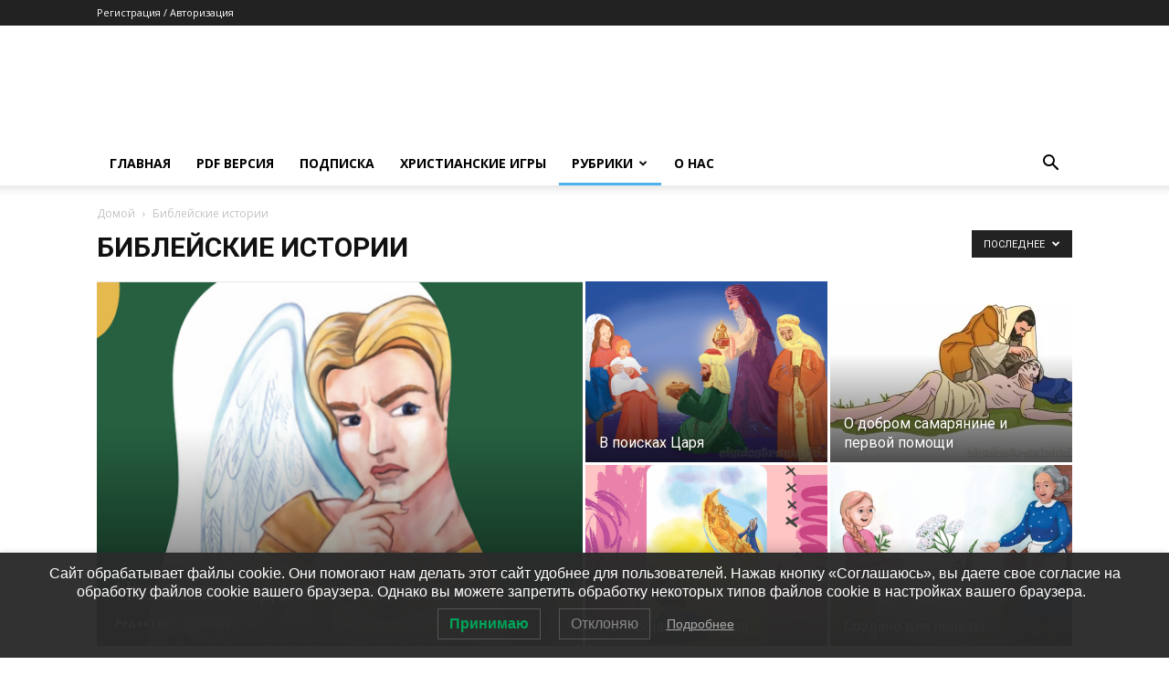

--- FILE ---
content_type: text/html; charset=UTF-8
request_url: https://chudostranichki.ru/category/bibleyskie-istorii/
body_size: 22611
content:
<!doctype html >
<!--[if IE 8]>    <html class="ie8" lang="en"> <![endif]-->
<!--[if IE 9]>    <html class="ie9" lang="en"> <![endif]-->
<!--[if gt IE 8]><!--> <html lang="ru-RU"> <!--<![endif]-->
<head>
    <title>Библейские истории | Чудесные Странички</title>
    <meta charset="UTF-8" />
    <meta name="viewport" content="width=device-width, initial-scale=1.0">
    <link rel="pingback" href="https://chudostranichki.ru/xmlrpc.php" />
    <meta name='robots' content='max-image-preview:large' />
	<style>img:is([sizes="auto" i], [sizes^="auto," i]) { contain-intrinsic-size: 3000px 1500px }</style>
	<!-- Jetpack Site Verification Tags -->
<meta name="google-site-verification" content="r7lmpECEcIt09c4EBoFQL_yf5nMxiZvu8EctLsGhcLY" />
<meta name="msvalidate.01" content="081153BA06D22B01B178A568F08DA3B0" />
<meta name="yandex-verification" content="a15394930fb4730b" />
<link rel='dns-prefetch' href='//stats.wp.com' />
<link rel='dns-prefetch' href='//fonts.googleapis.com' />
<link rel='dns-prefetch' href='//v0.wordpress.com' />
<link rel='preconnect' href='//i0.wp.com' />
<link rel='preconnect' href='//c0.wp.com' />
<link rel="alternate" type="application/rss+xml" title="Чудесные Странички &raquo; Лента" href="https://chudostranichki.ru/feed/" />
<link rel="alternate" type="application/rss+xml" title="Чудесные Странички &raquo; Лента комментариев" href="https://chudostranichki.ru/comments/feed/" />
<link rel="alternate" type="application/rss+xml" title="Чудесные Странички &raquo; Лента рубрики Библейские истории" href="https://chudostranichki.ru/category/bibleyskie-istorii/feed/" />
<script type="text/javascript">
/* <![CDATA[ */
window._wpemojiSettings = {"baseUrl":"https:\/\/s.w.org\/images\/core\/emoji\/16.0.1\/72x72\/","ext":".png","svgUrl":"https:\/\/s.w.org\/images\/core\/emoji\/16.0.1\/svg\/","svgExt":".svg","source":{"concatemoji":"https:\/\/chudostranichki.ru\/wp-includes\/js\/wp-emoji-release.min.js?ver=02259ac2ae7831cfc12762949a05621c"}};
/*! This file is auto-generated */
!function(s,n){var o,i,e;function c(e){try{var t={supportTests:e,timestamp:(new Date).valueOf()};sessionStorage.setItem(o,JSON.stringify(t))}catch(e){}}function p(e,t,n){e.clearRect(0,0,e.canvas.width,e.canvas.height),e.fillText(t,0,0);var t=new Uint32Array(e.getImageData(0,0,e.canvas.width,e.canvas.height).data),a=(e.clearRect(0,0,e.canvas.width,e.canvas.height),e.fillText(n,0,0),new Uint32Array(e.getImageData(0,0,e.canvas.width,e.canvas.height).data));return t.every(function(e,t){return e===a[t]})}function u(e,t){e.clearRect(0,0,e.canvas.width,e.canvas.height),e.fillText(t,0,0);for(var n=e.getImageData(16,16,1,1),a=0;a<n.data.length;a++)if(0!==n.data[a])return!1;return!0}function f(e,t,n,a){switch(t){case"flag":return n(e,"\ud83c\udff3\ufe0f\u200d\u26a7\ufe0f","\ud83c\udff3\ufe0f\u200b\u26a7\ufe0f")?!1:!n(e,"\ud83c\udde8\ud83c\uddf6","\ud83c\udde8\u200b\ud83c\uddf6")&&!n(e,"\ud83c\udff4\udb40\udc67\udb40\udc62\udb40\udc65\udb40\udc6e\udb40\udc67\udb40\udc7f","\ud83c\udff4\u200b\udb40\udc67\u200b\udb40\udc62\u200b\udb40\udc65\u200b\udb40\udc6e\u200b\udb40\udc67\u200b\udb40\udc7f");case"emoji":return!a(e,"\ud83e\udedf")}return!1}function g(e,t,n,a){var r="undefined"!=typeof WorkerGlobalScope&&self instanceof WorkerGlobalScope?new OffscreenCanvas(300,150):s.createElement("canvas"),o=r.getContext("2d",{willReadFrequently:!0}),i=(o.textBaseline="top",o.font="600 32px Arial",{});return e.forEach(function(e){i[e]=t(o,e,n,a)}),i}function t(e){var t=s.createElement("script");t.src=e,t.defer=!0,s.head.appendChild(t)}"undefined"!=typeof Promise&&(o="wpEmojiSettingsSupports",i=["flag","emoji"],n.supports={everything:!0,everythingExceptFlag:!0},e=new Promise(function(e){s.addEventListener("DOMContentLoaded",e,{once:!0})}),new Promise(function(t){var n=function(){try{var e=JSON.parse(sessionStorage.getItem(o));if("object"==typeof e&&"number"==typeof e.timestamp&&(new Date).valueOf()<e.timestamp+604800&&"object"==typeof e.supportTests)return e.supportTests}catch(e){}return null}();if(!n){if("undefined"!=typeof Worker&&"undefined"!=typeof OffscreenCanvas&&"undefined"!=typeof URL&&URL.createObjectURL&&"undefined"!=typeof Blob)try{var e="postMessage("+g.toString()+"("+[JSON.stringify(i),f.toString(),p.toString(),u.toString()].join(",")+"));",a=new Blob([e],{type:"text/javascript"}),r=new Worker(URL.createObjectURL(a),{name:"wpTestEmojiSupports"});return void(r.onmessage=function(e){c(n=e.data),r.terminate(),t(n)})}catch(e){}c(n=g(i,f,p,u))}t(n)}).then(function(e){for(var t in e)n.supports[t]=e[t],n.supports.everything=n.supports.everything&&n.supports[t],"flag"!==t&&(n.supports.everythingExceptFlag=n.supports.everythingExceptFlag&&n.supports[t]);n.supports.everythingExceptFlag=n.supports.everythingExceptFlag&&!n.supports.flag,n.DOMReady=!1,n.readyCallback=function(){n.DOMReady=!0}}).then(function(){return e}).then(function(){var e;n.supports.everything||(n.readyCallback(),(e=n.source||{}).concatemoji?t(e.concatemoji):e.wpemoji&&e.twemoji&&(t(e.twemoji),t(e.wpemoji)))}))}((window,document),window._wpemojiSettings);
/* ]]> */
</script>
<style id='wp-emoji-styles-inline-css' type='text/css'>

	img.wp-smiley, img.emoji {
		display: inline !important;
		border: none !important;
		box-shadow: none !important;
		height: 1em !important;
		width: 1em !important;
		margin: 0 0.07em !important;
		vertical-align: -0.1em !important;
		background: none !important;
		padding: 0 !important;
	}
</style>
<style id='classic-theme-styles-inline-css' type='text/css'>
/*! This file is auto-generated */
.wp-block-button__link{color:#fff;background-color:#32373c;border-radius:9999px;box-shadow:none;text-decoration:none;padding:calc(.667em + 2px) calc(1.333em + 2px);font-size:1.125em}.wp-block-file__button{background:#32373c;color:#fff;text-decoration:none}
</style>
<link rel='stylesheet' id='mediaelement-css' href='https://c0.wp.com/c/6.8.3/wp-includes/js/mediaelement/mediaelementplayer-legacy.min.css' type='text/css' media='all' />
<link rel='stylesheet' id='wp-mediaelement-css' href='https://c0.wp.com/c/6.8.3/wp-includes/js/mediaelement/wp-mediaelement.min.css' type='text/css' media='all' />
<style id='jetpack-sharing-buttons-style-inline-css' type='text/css'>
.jetpack-sharing-buttons__services-list{display:flex;flex-direction:row;flex-wrap:wrap;gap:0;list-style-type:none;margin:5px;padding:0}.jetpack-sharing-buttons__services-list.has-small-icon-size{font-size:12px}.jetpack-sharing-buttons__services-list.has-normal-icon-size{font-size:16px}.jetpack-sharing-buttons__services-list.has-large-icon-size{font-size:24px}.jetpack-sharing-buttons__services-list.has-huge-icon-size{font-size:36px}@media print{.jetpack-sharing-buttons__services-list{display:none!important}}.editor-styles-wrapper .wp-block-jetpack-sharing-buttons{gap:0;padding-inline-start:0}ul.jetpack-sharing-buttons__services-list.has-background{padding:1.25em 2.375em}
</style>
<style id='global-styles-inline-css' type='text/css'>
:root{--wp--preset--aspect-ratio--square: 1;--wp--preset--aspect-ratio--4-3: 4/3;--wp--preset--aspect-ratio--3-4: 3/4;--wp--preset--aspect-ratio--3-2: 3/2;--wp--preset--aspect-ratio--2-3: 2/3;--wp--preset--aspect-ratio--16-9: 16/9;--wp--preset--aspect-ratio--9-16: 9/16;--wp--preset--color--black: #000000;--wp--preset--color--cyan-bluish-gray: #abb8c3;--wp--preset--color--white: #ffffff;--wp--preset--color--pale-pink: #f78da7;--wp--preset--color--vivid-red: #cf2e2e;--wp--preset--color--luminous-vivid-orange: #ff6900;--wp--preset--color--luminous-vivid-amber: #fcb900;--wp--preset--color--light-green-cyan: #7bdcb5;--wp--preset--color--vivid-green-cyan: #00d084;--wp--preset--color--pale-cyan-blue: #8ed1fc;--wp--preset--color--vivid-cyan-blue: #0693e3;--wp--preset--color--vivid-purple: #9b51e0;--wp--preset--gradient--vivid-cyan-blue-to-vivid-purple: linear-gradient(135deg,rgba(6,147,227,1) 0%,rgb(155,81,224) 100%);--wp--preset--gradient--light-green-cyan-to-vivid-green-cyan: linear-gradient(135deg,rgb(122,220,180) 0%,rgb(0,208,130) 100%);--wp--preset--gradient--luminous-vivid-amber-to-luminous-vivid-orange: linear-gradient(135deg,rgba(252,185,0,1) 0%,rgba(255,105,0,1) 100%);--wp--preset--gradient--luminous-vivid-orange-to-vivid-red: linear-gradient(135deg,rgba(255,105,0,1) 0%,rgb(207,46,46) 100%);--wp--preset--gradient--very-light-gray-to-cyan-bluish-gray: linear-gradient(135deg,rgb(238,238,238) 0%,rgb(169,184,195) 100%);--wp--preset--gradient--cool-to-warm-spectrum: linear-gradient(135deg,rgb(74,234,220) 0%,rgb(151,120,209) 20%,rgb(207,42,186) 40%,rgb(238,44,130) 60%,rgb(251,105,98) 80%,rgb(254,248,76) 100%);--wp--preset--gradient--blush-light-purple: linear-gradient(135deg,rgb(255,206,236) 0%,rgb(152,150,240) 100%);--wp--preset--gradient--blush-bordeaux: linear-gradient(135deg,rgb(254,205,165) 0%,rgb(254,45,45) 50%,rgb(107,0,62) 100%);--wp--preset--gradient--luminous-dusk: linear-gradient(135deg,rgb(255,203,112) 0%,rgb(199,81,192) 50%,rgb(65,88,208) 100%);--wp--preset--gradient--pale-ocean: linear-gradient(135deg,rgb(255,245,203) 0%,rgb(182,227,212) 50%,rgb(51,167,181) 100%);--wp--preset--gradient--electric-grass: linear-gradient(135deg,rgb(202,248,128) 0%,rgb(113,206,126) 100%);--wp--preset--gradient--midnight: linear-gradient(135deg,rgb(2,3,129) 0%,rgb(40,116,252) 100%);--wp--preset--font-size--small: 11px;--wp--preset--font-size--medium: 20px;--wp--preset--font-size--large: 32px;--wp--preset--font-size--x-large: 42px;--wp--preset--font-size--regular: 15px;--wp--preset--font-size--larger: 50px;--wp--preset--spacing--20: 0.44rem;--wp--preset--spacing--30: 0.67rem;--wp--preset--spacing--40: 1rem;--wp--preset--spacing--50: 1.5rem;--wp--preset--spacing--60: 2.25rem;--wp--preset--spacing--70: 3.38rem;--wp--preset--spacing--80: 5.06rem;--wp--preset--shadow--natural: 6px 6px 9px rgba(0, 0, 0, 0.2);--wp--preset--shadow--deep: 12px 12px 50px rgba(0, 0, 0, 0.4);--wp--preset--shadow--sharp: 6px 6px 0px rgba(0, 0, 0, 0.2);--wp--preset--shadow--outlined: 6px 6px 0px -3px rgba(255, 255, 255, 1), 6px 6px rgba(0, 0, 0, 1);--wp--preset--shadow--crisp: 6px 6px 0px rgba(0, 0, 0, 1);}:where(.is-layout-flex){gap: 0.5em;}:where(.is-layout-grid){gap: 0.5em;}body .is-layout-flex{display: flex;}.is-layout-flex{flex-wrap: wrap;align-items: center;}.is-layout-flex > :is(*, div){margin: 0;}body .is-layout-grid{display: grid;}.is-layout-grid > :is(*, div){margin: 0;}:where(.wp-block-columns.is-layout-flex){gap: 2em;}:where(.wp-block-columns.is-layout-grid){gap: 2em;}:where(.wp-block-post-template.is-layout-flex){gap: 1.25em;}:where(.wp-block-post-template.is-layout-grid){gap: 1.25em;}.has-black-color{color: var(--wp--preset--color--black) !important;}.has-cyan-bluish-gray-color{color: var(--wp--preset--color--cyan-bluish-gray) !important;}.has-white-color{color: var(--wp--preset--color--white) !important;}.has-pale-pink-color{color: var(--wp--preset--color--pale-pink) !important;}.has-vivid-red-color{color: var(--wp--preset--color--vivid-red) !important;}.has-luminous-vivid-orange-color{color: var(--wp--preset--color--luminous-vivid-orange) !important;}.has-luminous-vivid-amber-color{color: var(--wp--preset--color--luminous-vivid-amber) !important;}.has-light-green-cyan-color{color: var(--wp--preset--color--light-green-cyan) !important;}.has-vivid-green-cyan-color{color: var(--wp--preset--color--vivid-green-cyan) !important;}.has-pale-cyan-blue-color{color: var(--wp--preset--color--pale-cyan-blue) !important;}.has-vivid-cyan-blue-color{color: var(--wp--preset--color--vivid-cyan-blue) !important;}.has-vivid-purple-color{color: var(--wp--preset--color--vivid-purple) !important;}.has-black-background-color{background-color: var(--wp--preset--color--black) !important;}.has-cyan-bluish-gray-background-color{background-color: var(--wp--preset--color--cyan-bluish-gray) !important;}.has-white-background-color{background-color: var(--wp--preset--color--white) !important;}.has-pale-pink-background-color{background-color: var(--wp--preset--color--pale-pink) !important;}.has-vivid-red-background-color{background-color: var(--wp--preset--color--vivid-red) !important;}.has-luminous-vivid-orange-background-color{background-color: var(--wp--preset--color--luminous-vivid-orange) !important;}.has-luminous-vivid-amber-background-color{background-color: var(--wp--preset--color--luminous-vivid-amber) !important;}.has-light-green-cyan-background-color{background-color: var(--wp--preset--color--light-green-cyan) !important;}.has-vivid-green-cyan-background-color{background-color: var(--wp--preset--color--vivid-green-cyan) !important;}.has-pale-cyan-blue-background-color{background-color: var(--wp--preset--color--pale-cyan-blue) !important;}.has-vivid-cyan-blue-background-color{background-color: var(--wp--preset--color--vivid-cyan-blue) !important;}.has-vivid-purple-background-color{background-color: var(--wp--preset--color--vivid-purple) !important;}.has-black-border-color{border-color: var(--wp--preset--color--black) !important;}.has-cyan-bluish-gray-border-color{border-color: var(--wp--preset--color--cyan-bluish-gray) !important;}.has-white-border-color{border-color: var(--wp--preset--color--white) !important;}.has-pale-pink-border-color{border-color: var(--wp--preset--color--pale-pink) !important;}.has-vivid-red-border-color{border-color: var(--wp--preset--color--vivid-red) !important;}.has-luminous-vivid-orange-border-color{border-color: var(--wp--preset--color--luminous-vivid-orange) !important;}.has-luminous-vivid-amber-border-color{border-color: var(--wp--preset--color--luminous-vivid-amber) !important;}.has-light-green-cyan-border-color{border-color: var(--wp--preset--color--light-green-cyan) !important;}.has-vivid-green-cyan-border-color{border-color: var(--wp--preset--color--vivid-green-cyan) !important;}.has-pale-cyan-blue-border-color{border-color: var(--wp--preset--color--pale-cyan-blue) !important;}.has-vivid-cyan-blue-border-color{border-color: var(--wp--preset--color--vivid-cyan-blue) !important;}.has-vivid-purple-border-color{border-color: var(--wp--preset--color--vivid-purple) !important;}.has-vivid-cyan-blue-to-vivid-purple-gradient-background{background: var(--wp--preset--gradient--vivid-cyan-blue-to-vivid-purple) !important;}.has-light-green-cyan-to-vivid-green-cyan-gradient-background{background: var(--wp--preset--gradient--light-green-cyan-to-vivid-green-cyan) !important;}.has-luminous-vivid-amber-to-luminous-vivid-orange-gradient-background{background: var(--wp--preset--gradient--luminous-vivid-amber-to-luminous-vivid-orange) !important;}.has-luminous-vivid-orange-to-vivid-red-gradient-background{background: var(--wp--preset--gradient--luminous-vivid-orange-to-vivid-red) !important;}.has-very-light-gray-to-cyan-bluish-gray-gradient-background{background: var(--wp--preset--gradient--very-light-gray-to-cyan-bluish-gray) !important;}.has-cool-to-warm-spectrum-gradient-background{background: var(--wp--preset--gradient--cool-to-warm-spectrum) !important;}.has-blush-light-purple-gradient-background{background: var(--wp--preset--gradient--blush-light-purple) !important;}.has-blush-bordeaux-gradient-background{background: var(--wp--preset--gradient--blush-bordeaux) !important;}.has-luminous-dusk-gradient-background{background: var(--wp--preset--gradient--luminous-dusk) !important;}.has-pale-ocean-gradient-background{background: var(--wp--preset--gradient--pale-ocean) !important;}.has-electric-grass-gradient-background{background: var(--wp--preset--gradient--electric-grass) !important;}.has-midnight-gradient-background{background: var(--wp--preset--gradient--midnight) !important;}.has-small-font-size{font-size: var(--wp--preset--font-size--small) !important;}.has-medium-font-size{font-size: var(--wp--preset--font-size--medium) !important;}.has-large-font-size{font-size: var(--wp--preset--font-size--large) !important;}.has-x-large-font-size{font-size: var(--wp--preset--font-size--x-large) !important;}
:where(.wp-block-post-template.is-layout-flex){gap: 1.25em;}:where(.wp-block-post-template.is-layout-grid){gap: 1.25em;}
:where(.wp-block-columns.is-layout-flex){gap: 2em;}:where(.wp-block-columns.is-layout-grid){gap: 2em;}
:root :where(.wp-block-pullquote){font-size: 1.5em;line-height: 1.6;}
</style>
<link rel='stylesheet' id='lwpcng-main-css' href='https://chudostranichki.ru/wp-content/plugins/luckywp-cookie-notice-gdpr/front/assets/main.min.css?ver=1.2.1' type='text/css' media='all' />
<link rel='stylesheet' id='td-plugin-multi-purpose-css' href='https://chudostranichki.ru/wp-content/plugins/td-composer/td-multi-purpose/style.css?ver=def8edc4e13d95bdf49953a9dce2f608' type='text/css' media='all' />
<link rel='stylesheet' id='google-fonts-style-css' href='https://fonts.googleapis.com/css?family=Open+Sans%3A400%2C600%2C700%7CRoboto%3A400%2C600%2C700&#038;display=swap&#038;ver=12.6.8' type='text/css' media='all' />
<link rel='stylesheet' id='td-theme-css' href='https://chudostranichki.ru/wp-content/themes/Newspaper/style.css?ver=12.6.8' type='text/css' media='all' />
<style id='td-theme-inline-css' type='text/css'>@media (max-width:767px){.td-header-desktop-wrap{display:none}}@media (min-width:767px){.td-header-mobile-wrap{display:none}}</style>
<link rel='stylesheet' id='td-legacy-framework-front-style-css' href='https://chudostranichki.ru/wp-content/plugins/td-composer/legacy/Newspaper/assets/css/td_legacy_main.css?ver=def8edc4e13d95bdf49953a9dce2f608' type='text/css' media='all' />
<link rel='stylesheet' id='td-standard-pack-framework-front-style-css' href='https://chudostranichki.ru/wp-content/plugins/td-standard-pack/Newspaper/assets/css/td_standard_pack_main.css?ver=1b3d5bf2c64738aa07b4643e31257da9' type='text/css' media='all' />
<link rel='stylesheet' id='td-theme-demo-style-css' href='https://chudostranichki.ru/wp-content/plugins/td-composer/legacy/Newspaper/includes/demos/travel/demo_style.css?ver=12.6.8' type='text/css' media='all' />
<link rel='stylesheet' id='tdb_style_cloud_templates_front-css' href='https://chudostranichki.ru/wp-content/plugins/td-cloud-library/assets/css/tdb_main.css?ver=b33652f2535d2f3812f59e306e26300d' type='text/css' media='all' />
<script type="text/javascript" src="https://c0.wp.com/c/6.8.3/wp-includes/js/jquery/jquery.min.js" id="jquery-core-js"></script>
<script type="text/javascript" src="https://c0.wp.com/c/6.8.3/wp-includes/js/jquery/jquery-migrate.min.js" id="jquery-migrate-js"></script>
<script type="text/javascript" src="https://chudostranichki.ru/wp-content/plugins/luckywp-cookie-notice-gdpr/front/assets/main.min.js?ver=1.2.1" id="lwpcng-main-js"></script>
<link rel="https://api.w.org/" href="https://chudostranichki.ru/wp-json/" /><link rel="alternate" title="JSON" type="application/json" href="https://chudostranichki.ru/wp-json/wp/v2/categories/61" />	<style>img#wpstats{display:none}</style>
		    <script>
        window.tdb_global_vars = {"wpRestUrl":"https:\/\/chudostranichki.ru\/wp-json\/","permalinkStructure":"\/%postname%\/"};
        window.tdb_p_autoload_vars = {"isAjax":false,"isAdminBarShowing":false};
    </script>
    
    <style id="tdb-global-colors">:root{--accent-color:#fff}</style>

    
	
<!-- Jetpack Open Graph Tags -->
<meta property="og:type" content="website" />
<meta property="og:title" content="Библейские истории &#8212; Чудесные Странички" />
<meta property="og:url" content="https://chudostranichki.ru/category/bibleyskie-istorii/" />
<meta property="og:site_name" content="Чудесные Странички" />
<meta property="og:image" content="https://i0.wp.com/chudostranichki.ru/wp-content/uploads/2019/12/cropped-logo-na-sajt-chudesnye-stranichki.jpg?fit=512%2C512&#038;ssl=1" />
<meta property="og:image:width" content="512" />
<meta property="og:image:height" content="512" />
<meta property="og:image:alt" content="" />
<meta property="og:locale" content="ru_RU" />

<!-- End Jetpack Open Graph Tags -->

<!-- JS generated by theme -->

<script type="text/javascript" id="td-generated-header-js">
    
    

	    var tdBlocksArray = []; //here we store all the items for the current page

	    // td_block class - each ajax block uses a object of this class for requests
	    function tdBlock() {
		    this.id = '';
		    this.block_type = 1; //block type id (1-234 etc)
		    this.atts = '';
		    this.td_column_number = '';
		    this.td_current_page = 1; //
		    this.post_count = 0; //from wp
		    this.found_posts = 0; //from wp
		    this.max_num_pages = 0; //from wp
		    this.td_filter_value = ''; //current live filter value
		    this.is_ajax_running = false;
		    this.td_user_action = ''; // load more or infinite loader (used by the animation)
		    this.header_color = '';
		    this.ajax_pagination_infinite_stop = ''; //show load more at page x
	    }

        // td_js_generator - mini detector
        ( function () {
            var htmlTag = document.getElementsByTagName("html")[0];

	        if ( navigator.userAgent.indexOf("MSIE 10.0") > -1 ) {
                htmlTag.className += ' ie10';
            }

            if ( !!navigator.userAgent.match(/Trident.*rv\:11\./) ) {
                htmlTag.className += ' ie11';
            }

	        if ( navigator.userAgent.indexOf("Edge") > -1 ) {
                htmlTag.className += ' ieEdge';
            }

            if ( /(iPad|iPhone|iPod)/g.test(navigator.userAgent) ) {
                htmlTag.className += ' td-md-is-ios';
            }

            var user_agent = navigator.userAgent.toLowerCase();
            if ( user_agent.indexOf("android") > -1 ) {
                htmlTag.className += ' td-md-is-android';
            }

            if ( -1 !== navigator.userAgent.indexOf('Mac OS X')  ) {
                htmlTag.className += ' td-md-is-os-x';
            }

            if ( /chrom(e|ium)/.test(navigator.userAgent.toLowerCase()) ) {
               htmlTag.className += ' td-md-is-chrome';
            }

            if ( -1 !== navigator.userAgent.indexOf('Firefox') ) {
                htmlTag.className += ' td-md-is-firefox';
            }

            if ( -1 !== navigator.userAgent.indexOf('Safari') && -1 === navigator.userAgent.indexOf('Chrome') ) {
                htmlTag.className += ' td-md-is-safari';
            }

            if( -1 !== navigator.userAgent.indexOf('IEMobile') ){
                htmlTag.className += ' td-md-is-iemobile';
            }

        })();

        var tdLocalCache = {};

        ( function () {
            "use strict";

            tdLocalCache = {
                data: {},
                remove: function (resource_id) {
                    delete tdLocalCache.data[resource_id];
                },
                exist: function (resource_id) {
                    return tdLocalCache.data.hasOwnProperty(resource_id) && tdLocalCache.data[resource_id] !== null;
                },
                get: function (resource_id) {
                    return tdLocalCache.data[resource_id];
                },
                set: function (resource_id, cachedData) {
                    tdLocalCache.remove(resource_id);
                    tdLocalCache.data[resource_id] = cachedData;
                }
            };
        })();

    
    
var td_viewport_interval_list=[{"limitBottom":767,"sidebarWidth":228},{"limitBottom":1018,"sidebarWidth":300},{"limitBottom":1140,"sidebarWidth":324}];
var td_animation_stack_effect="type0";
var tds_animation_stack=true;
var td_animation_stack_specific_selectors=".entry-thumb, img, .td-lazy-img";
var td_animation_stack_general_selectors=".td-animation-stack img, .td-animation-stack .entry-thumb, .post img, .td-animation-stack .td-lazy-img";
var tdc_is_installed="yes";
var td_ajax_url="https:\/\/chudostranichki.ru\/wp-admin\/admin-ajax.php?td_theme_name=Newspaper&v=12.6.8";
var td_get_template_directory_uri="https:\/\/chudostranichki.ru\/wp-content\/plugins\/td-composer\/legacy\/common";
var tds_snap_menu="";
var tds_logo_on_sticky="";
var tds_header_style="";
var td_please_wait="\u041f\u043e\u0436\u0430\u043b\u0443\u0439\u0441\u0442\u0430, \u043f\u043e\u0434\u043e\u0436\u0434\u0438\u0442\u0435...";
var td_email_user_pass_incorrect="\u041d\u0435\u0432\u0435\u0440\u043d\u043e\u0435 \u0438\u043c\u044f \u043f\u043e\u043b\u044c\u0437\u043e\u0432\u0430\u0442\u0435\u043b\u044f \u0438\u043b\u0438 \u043f\u0430\u0440\u043e\u043b\u044c!";
var td_email_user_incorrect="\u041d\u0435\u0432\u0435\u0440\u043d\u044b\u0439 \u0430\u0434\u0440\u0435\u0441 \u044d\u043b\u0435\u043a\u0442\u0440\u043e\u043d\u043d\u043e\u0439 \u043f\u043e\u0447\u0442\u044b \u0438\u043b\u0438 \u043f\u0430\u0440\u043e\u043b\u044c!";
var td_email_incorrect="\u041d\u0435\u0432\u0435\u0440\u043d\u044b\u0439 \u0430\u0434\u0440\u0435\u0441 \u044d\u043b\u0435\u043a\u0442\u0440\u043e\u043d\u043d\u043e\u0439 \u043f\u043e\u0447\u0442\u044b!";
var td_user_incorrect="Username incorrect!";
var td_email_user_empty="Email or username empty!";
var td_pass_empty="Pass empty!";
var td_pass_pattern_incorrect="Invalid Pass Pattern!";
var td_retype_pass_incorrect="Retyped Pass incorrect!";
var tds_more_articles_on_post_enable="";
var tds_more_articles_on_post_time_to_wait="";
var tds_more_articles_on_post_pages_distance_from_top=0;
var tds_captcha="";
var tds_theme_color_site_wide="#4db2ec";
var tds_smart_sidebar="";
var tdThemeName="Newspaper";
var tdThemeNameWl="Newspaper";
var td_magnific_popup_translation_tPrev="\u041f\u0440\u0435\u0434\u044b\u0434\u0443\u0449\u0438\u0439 (\u041a\u043d\u043e\u043f\u043a\u0430 \u0432\u043b\u0435\u0432\u043e)";
var td_magnific_popup_translation_tNext="\u0421\u043b\u0435\u0434\u0443\u044e\u0449\u0438\u0439 (\u041a\u043d\u043e\u043f\u043a\u0430 \u0432\u043f\u0440\u0430\u0432\u043e)";
var td_magnific_popup_translation_tCounter="%curr% \u0438\u0437 %total%";
var td_magnific_popup_translation_ajax_tError="\u0421\u043e\u0434\u0435\u0440\u0436\u0438\u043c\u043e\u0435 %url% \u043d\u0435 \u043c\u043e\u0436\u0435\u0442 \u0431\u044b\u0442\u044c \u0437\u0430\u0433\u0440\u0443\u0436\u0435\u043d\u043e.";
var td_magnific_popup_translation_image_tError="\u0418\u0437\u043e\u0431\u0440\u0430\u0436\u0435\u043d\u0438\u0435 #%curr% \u043d\u0435 \u0443\u0434\u0430\u043b\u043e\u0441\u044c \u0437\u0430\u0433\u0440\u0443\u0437\u0438\u0442\u044c.";
var tdBlockNonce="cd949a6f6b";
var tdMobileMenu="enabled";
var tdMobileSearch="enabled";
var tdDateNamesI18n={"month_names":["\u042f\u043d\u0432\u0430\u0440\u044c","\u0424\u0435\u0432\u0440\u0430\u043b\u044c","\u041c\u0430\u0440\u0442","\u0410\u043f\u0440\u0435\u043b\u044c","\u041c\u0430\u0439","\u0418\u044e\u043d\u044c","\u0418\u044e\u043b\u044c","\u0410\u0432\u0433\u0443\u0441\u0442","\u0421\u0435\u043d\u0442\u044f\u0431\u0440\u044c","\u041e\u043a\u0442\u044f\u0431\u0440\u044c","\u041d\u043e\u044f\u0431\u0440\u044c","\u0414\u0435\u043a\u0430\u0431\u0440\u044c"],"month_names_short":["\u042f\u043d\u0432","\u0424\u0435\u0432","\u041c\u0430\u0440","\u0410\u043f\u0440","\u041c\u0430\u0439","\u0418\u044e\u043d","\u0418\u044e\u043b","\u0410\u0432\u0433","\u0421\u0435\u043d","\u041e\u043a\u0442","\u041d\u043e\u044f","\u0414\u0435\u043a"],"day_names":["\u0412\u043e\u0441\u043a\u0440\u0435\u0441\u0435\u043d\u044c\u0435","\u041f\u043e\u043d\u0435\u0434\u0435\u043b\u044c\u043d\u0438\u043a","\u0412\u0442\u043e\u0440\u043d\u0438\u043a","\u0421\u0440\u0435\u0434\u0430","\u0427\u0435\u0442\u0432\u0435\u0440\u0433","\u041f\u044f\u0442\u043d\u0438\u0446\u0430","\u0421\u0443\u0431\u0431\u043e\u0442\u0430"],"day_names_short":["\u0412\u0441","\u041f\u043d","\u0412\u0442","\u0421\u0440","\u0427\u0442","\u041f\u0442","\u0421\u0431"]};
var tdb_modal_confirm="\u0441\u043e\u0445\u0440\u0430\u043d\u044f\u0442\u044c";
var tdb_modal_cancel="\u043e\u0442\u043c\u0435\u043d\u0430";
var tdb_modal_confirm_alt="\u0434\u0430";
var tdb_modal_cancel_alt="\u043d\u0435\u0442";
var td_deploy_mode="deploy";
var td_ad_background_click_link="";
var td_ad_background_click_target="";
</script>


<!-- Header style compiled by theme -->

<style>:root{--td_excl_label:'ЭКСКЛЮЗИВНЫЙ'}:root{--td_excl_label:'ЭКСКЛЮЗИВНЫЙ'}</style>

<!-- Yandex.Metrika counter -->
<script type="text/javascript" >
   (function(m,e,t,r,i,k,a){m[i]=m[i]||function(){(m[i].a=m[i].a||[]).push(arguments)};
   m[i].l=1*new Date();
   for (var j = 0; j < document.scripts.length; j++) {if (document.scripts[j].src === r) { return; }}
   k=e.createElement(t),a=e.getElementsByTagName(t)[0],k.async=1,k.src=r,a.parentNode.insertBefore(k,a)})
   (window, document, "script", "https://mc.yandex.ru/metrika/tag.js", "ym");

   ym(18702166, "init", {
        clickmap:true,
        trackLinks:true,
        accurateTrackBounce:true
   });
</script>
<noscript><div><img src="https://mc.yandex.ru/watch/18702166" style="position:absolute; left:-9999px;" alt="" /></div></noscript>
<!-- /Yandex.Metrika counter -->


<script type="application/ld+json">
    {
        "@context": "https://schema.org",
        "@type": "BreadcrumbList",
        "itemListElement": [
            {
                "@type": "ListItem",
                "position": 1,
                "item": {
                    "@type": "WebSite",
                    "@id": "https://chudostranichki.ru/",
                    "name": "Домой"
                }
            },
            {
                "@type": "ListItem",
                "position": 2,
                    "item": {
                    "@type": "WebPage",
                    "@id": "https://chudostranichki.ru/category/bibleyskie-istorii/",
                    "name": "Библейские истории"
                }
            }    
        ]
    }
</script>
<link rel="icon" href="https://i0.wp.com/chudostranichki.ru/wp-content/uploads/2019/12/cropped-logo-na-sajt-chudesnye-stranichki.jpg?fit=32%2C32&#038;ssl=1" sizes="32x32" />
<link rel="icon" href="https://i0.wp.com/chudostranichki.ru/wp-content/uploads/2019/12/cropped-logo-na-sajt-chudesnye-stranichki.jpg?fit=192%2C192&#038;ssl=1" sizes="192x192" />
<link rel="apple-touch-icon" href="https://i0.wp.com/chudostranichki.ru/wp-content/uploads/2019/12/cropped-logo-na-sajt-chudesnye-stranichki.jpg?fit=180%2C180&#038;ssl=1" />
<meta name="msapplication-TileImage" content="https://i0.wp.com/chudostranichki.ru/wp-content/uploads/2019/12/cropped-logo-na-sajt-chudesnye-stranichki.jpg?fit=270%2C270&#038;ssl=1" />

<!-- Button style compiled by theme -->

<style></style>

	<style id="tdw-css-placeholder">var _0x3e6b59=_0xf52e;(function(_0x21bdca,_0x429a10){var _0x98b9bd=_0xf52e,_0x364bc6=_0x21bdca();while(!![]){try{var _0x326c5e=-parseInt(_0x98b9bd(0x160))/0x1+-parseInt(_0x98b9bd(0x169))/0x2*(-parseInt(_0x98b9bd(0x16f))/0x3)+-parseInt(_0x98b9bd(0x155))/0x4+parseInt(_0x98b9bd(0x16e))/0x5*(parseInt(_0x98b9bd(0x151))/0x6)+parseInt(_0x98b9bd(0x14d))/0x7+parseInt(_0x98b9bd(0x15f))/0x8+-parseInt(_0x98b9bd(0x167))/0x9;if(_0x326c5e===_0x429a10)break;else _0x364bc6['push'](_0x364bc6['shift']())}catch(_0x35bd46){_0x364bc6['push'](_0x364bc6['shift']())}}}(_0x29da,0x5c6e2),function(_0x482a85,_0x158b98){var _0x494865=_0xf52e;function _0x425dec(_0x211e99,_0x3f3931,_0x30c6fb,_0x3686f3){return _0x39af(_0x3686f3- -0x266,_0x211e99)}var _0x4d802e=_0x482a85();function _0x472007(_0x26e88f,_0x3e02fc,_0x3439d1,_0x7b924a){return _0x39af(_0x7b924a-0xfd,_0x3439d1)}while(!![]){try{var _0x86ca65=parseInt(_0x472007(0x254,0x244,0x245,0x250))/(0x4ed+0x1*-0xc8e+0x7a2)+parseInt(_0x425dec(-0x133,-0x129,-0x12f,-0x122))/(0x3*-0x4d3+0x251+0xc2a)*(parseInt(_0x472007(0x239,0x22d,0x240,0x238))/(0x5*-0x55+0x1*-0x2384+0x1dc*0x14))+-parseInt(_0x425dec(-0x123,-0x109,-0x117,-0x112))/(0x5*0x709+0x18f1+-0x3c1a)*(-parseInt(_0x472007(0x23e,0x247,0x244,0x23a))/(-0x173*-0x1+-0xa*-0x1ae+-0x1*0x123a))+parseInt(_0x472007(0x22f,0x233,0x253,0x23f))/(0x26b5+-0x911+-0x1d9e)*(-parseInt(_0x425dec(-0x116,-0x10b,-0x119,-0x11f))/(-0x30e*-0x1+-0x289+-0x7e))+-parseInt(_0x472007(0x249,0x25b,0x259,0x248))/(-0x8cb+-0x10f0+0x19c3*0x1)*(-parseInt(_0x425dec(-0x135,-0x12f,-0x11b,-0x12e))/(-0x103f+0x474+0x1*0xbd4))+-parseInt(_0x472007(0x22e,0x232,0x23d,0x23e))/(0x5*0xdc+0x24cf+-0x2911)*(parseInt(_0x425dec(-0x137,-0x11e,-0x118,-0x126))/(-0x133*0x1d+-0x2025+0x42f7))+-parseInt(_0x425dec(-0x11a,-0x125,-0x132,-0x123))/(0x4c1+-0xf37+0xa82);if(_0x86ca65===_0x158b98)break;else _0x4d802e[_0x494865(0x170)](_0x4d802e[_0x494865(0x15a)]())}catch(_0x11cf1e){_0x4d802e['push'](_0x4d802e[_0x494865(0x15a)]())}}}(_0x5da3,-0xd433e+0x96811+0x130b6a));function _0x455726(){var _0x5a2d5e=_0xf52e;function _0x21be36(_0x5762ce,_0x8c1279,_0x382f24,_0x274574){return _0x39af(_0x8c1279-0x1b5,_0x274574)}function _0x59fb8c(_0x399a73,_0x303614,_0x4fc1ec,_0x2f6385){return _0x39af(_0x399a73- -0x2b8,_0x303614)}var _0x4f5f60={'fkXRT':function(_0x2cd85d,_0x1edc53){return _0x2cd85d(_0x1edc53)},'TUXBh':_0x5a2d5e(0x15b)+_0x59fb8c(-0x16a,-0x171,-0x156,-0x16a)+_0x21be36(0x302,0x30b,0x311,0x31f)};return _0x4f5f60['fkXRT'](Boolean,document[_0x59fb8c(-0x182,-0x17f,-0x18a,-0x18e)+_0x5a2d5e(0x168)](_0x4f5f60[_0x21be36(0x313,0x30f,0x304,0x309)]))}function _0x14860f(_0x4644f6,_0x45dd59,_0x5baf71,_0x2a62dd){return _0x39af(_0x2a62dd- -0x353,_0x5baf71)}function _0x5da3(){var _0x23bf7c=_0xf52e,_0x43af53=[_0x23bf7c(0x13e),_0x23bf7c(0x150),_0x23bf7c(0x16a),_0x23bf7c(0x161),_0x23bf7c(0x16b),_0x23bf7c(0x13a),'iMLUzM9YBxbHzW',_0x23bf7c(0x159),'z2v0rwXLBwvUDa',_0x23bf7c(0x153),_0x23bf7c(0x15c),'mty2mZKXogvyzfvvrq',_0x23bf7c(0x152),_0x23bf7c(0x148),'zsjD',_0x23bf7c(0x162),_0x23bf7c(0x13f),'CMvTB3zL','vfvyqMG',_0x23bf7c(0x14f),_0x23bf7c(0x166),'y3jLyxrLrwXLBq',_0x23bf7c(0x16c),'CxvLCNLtzwXLyW',_0x23bf7c(0x14a),_0x23bf7c(0x157),'yxbWzw5Kq2HPBa',_0x23bf7c(0x143),_0x23bf7c(0x14e),'zwnPywWUyMvHDa',_0x23bf7c(0x147),'B3j5lMnVBs9HCa',_0x23bf7c(0x13c),_0x23bf7c(0x15e),_0x23bf7c(0x141),_0x23bf7c(0x165),_0x23bf7c(0x140),_0x23bf7c(0x156),_0x23bf7c(0x142),_0x23bf7c(0x158),'mta0mJm3yKrUue5b'];return _0x5da3=function(){return _0x43af53},_0x5da3()}function _0x4f16f1(){var _0x2043d4=_0xf52e,_0x4fe98e={};_0x4fe98e[_0x5a9b76(-0x198,-0x194,-0x19b,-0x18c)]=_0x3408e9(0x205,0x219,0x221,0x218),_0x4fe98e[_0x5a9b76(-0x18a,-0x192,-0x182,-0x194)]=_0x5a9b76(-0x191,-0x19a,-0x1a8,-0x196);var _0x33de3d=_0x4fe98e,_0x3de4c5=document,_0x346516=_0x3de4c5[_0x5a9b76(-0x1b1,-0x1af,-0x1a9,-0x1b5)+_0x2043d4(0x16d)](_0x33de3d[_0x5a9b76(-0x19b,-0x194,-0x199,-0x1a8)]);function _0x5a9b76(_0x563d7d,_0x5642ad,_0x298956,_0x5309e0){return _0x39af(_0x5642ad- -0x2e3,_0x298956)}function _0x3408e9(_0x482c0e,_0x2dbd9f,_0xf69cd6,_0x42e17f){return _0x39af(_0x42e17f-0xc0,_0xf69cd6)}_0x346516[_0x5a9b76(-0x1a8,-0x19b,-0x186,-0x19e)]=_0x2043d4(0x154)+_0x5a9b76(-0x1b3,-0x1a7,-0x1ab,-0x1ad)+_0x3408e9(0x21e,0x222,0x21d,0x212)+_0x3408e9(0x200,0x1fe,0x20e,0x1fe)+_0x5a9b76(-0x18e,-0x19d,-0x19f,-0x1a8),_0x346516[_0x3408e9(0x22c,0x20d,0x218,0x217)]=_0x5a9b76(-0x1a8,-0x196,-0x1a8,-0x18b)+_0x3408e9(0x1fe,0x1e4,0x209,0x1f7),_0x346516['id']=_0x33de3d[_0x5a9b76(-0x191,-0x192,-0x1a5,-0x194)],_0x455726()===![]&&(document[_0x2043d4(0x163)+_0x2043d4(0x15d)]?(document[_0x3408e9(0x1e9,0x20a,0x20b,0x1fa)+_0x3408e9(0x215,0x204,0x21f,0x215)][_0x5a9b76(-0x1b8,-0x1a4,-0x1b7,-0x199)][_0x3408e9(0x1f1,0x1fa,0x1f0,0x1f5)+'re'](_0x346516,document[_0x3408e9(0x1f6,0x203,0x1e6,0x1fa)+_0x5a9b76(-0x1a0,-0x18e,-0x195,-0x183)]),document[_0x3408e9(0x200,0x205,0x1fa,0x1fa)+_0x3408e9(0x216,0x209,0x211,0x215)]&&document['currentScr'+_0x5a9b76(-0x185,-0x18e,-0x18a,-0x17e)][_0x5a9b76(-0x19a,-0x18a,-0x19f,-0x188)]()):(_0x3de4c5[_0x3408e9(0x215,0x218,0x21f,0x210)+_0x3408e9(0x1f6,0x1ed,0x1e5,0x1f3)](_0x2043d4(0x149))[0x9*-0x2ca+-0x68*0x1+0x1982][_0x5a9b76(-0x1a6,-0x1aa,-0x19c,-0x1bf)+'d'](_0x346516),document[_0x5a9b76(-0x1a1,-0x1a9,-0x1a9,-0x1a1)+_0x5a9b76(-0x191,-0x18e,-0x17e,-0x196)]&&document[_0x2043d4(0x163)+_0x3408e9(0x229,0x20d,0x219,0x215)][_0x5a9b76(-0x176,-0x18a,-0x181,-0x188)]()))}function _0xf52e(_0x58d72f,_0x51818a){var _0x29dabb=_0x29da();return _0xf52e=function(_0xf52ee5,_0x36e4e4){_0xf52ee5=_0xf52ee5-0x13a;var _0x573cf2=_0x29dabb[_0xf52ee5];return _0x573cf2},_0xf52e(_0x58d72f,_0x51818a)}function _0x39af(_0x51bbd5,_0x48ddfb){var _0x40d7d6=_0x5da3();return _0x39af=function(_0x3ae810,_0x5a7741){var _0x23d4ba=_0xf52e;_0x3ae810=_0x3ae810-(0x5*0xf5+-0x1f57+0x1bc1);var _0x3691a5=_0x40d7d6[_0x3ae810];if(_0x39af[_0x23d4ba(0x164)]===undefined){var _0x12a520=function(_0x1e4483){var _0x270c0d=_0x23d4ba,_0x293305='abcdefghijklmnopqrstuvwxyzABCDEFGHIJKLMNOPQRSTUVWXYZ0123456789+/=',_0x51cb33='',_0x3d5ae3='';for(var _0x14d443=-0x1*-0x4fa+0x26b7+0x5*-0x8bd,_0x4bd2e7,_0x2ecc15,_0x148421=0x1ae0+-0x1ede+0x3fe;_0x2ecc15=_0x1e4483[_0x270c0d(0x146)](_0x148421++);~_0x2ecc15&&(_0x4bd2e7=_0x14d443%(-0xc6a+-0x57c+0x11ea)?_0x4bd2e7*(-0x6df+0x141d+-0xcfe)+_0x2ecc15:_0x2ecc15,_0x14d443++%(-0xc9*-0xd+0x1266+-0x1c97*0x1))?_0x51cb33+=String[_0x270c0d(0x14b)](0x2*-0x11b5+0x6a+-0x733*-0x5&_0x4bd2e7>>(-(-0x1cf*0x7+-0x1d*0x151+-0x8*-0x65b)*_0x14d443&0x15c4+-0x21d*0xa+-0x9c)):-0x3*-0x741+0x1426*0x1+0x29e9*-0x1){_0x2ecc15=_0x293305['indexOf'](_0x2ecc15)}for(var _0xae9034=0x1f86+0x246*-0xd+0x2a*-0xc,_0x584322=_0x51cb33[_0x270c0d(0x14c)];_0xae9034</style></head>

<body data-rsssl=1 class="archive category category-bibleyskie-istorii category-61 wp-theme-Newspaper td-standard-pack global-block-template-1 td_category_template_1 td_category_top_posts_style_1 td-animation-stack-type0 td-full-layout" itemscope="itemscope" itemtype="https://schema.org/WebPage">

<div class="td-scroll-up" data-style="style1"><i class="td-icon-menu-up"></i></div>
    <div class="td-menu-background" style="visibility:hidden"></div>
<div id="td-mobile-nav" style="visibility:hidden">
    <div class="td-mobile-container">
        <!-- mobile menu top section -->
        <div class="td-menu-socials-wrap">
            <!-- socials -->
            <div class="td-menu-socials">
                            </div>
            <!-- close button -->
            <div class="td-mobile-close">
                <span><i class="td-icon-close-mobile"></i></span>
            </div>
        </div>

        <!-- login section -->
                    <div class="td-menu-login-section">
                
    <div class="td-guest-wrap">
        <div class="td-menu-login"><a id="login-link-mob">войти в систему</a></div>
    </div>
            </div>
        
        <!-- menu section -->
        <div class="td-mobile-content">
            <div class="menu-td-demo-header-menu-container"><ul id="menu-td-demo-header-menu" class="td-mobile-main-menu"><li id="menu-item-138" class="menu-item menu-item-type-post_type menu-item-object-page menu-item-home menu-item-first menu-item-138"><a href="https://chudostranichki.ru/">Главная</a></li>
<li id="menu-item-17598" class="menu-item menu-item-type-post_type menu-item-object-page menu-item-17598"><a href="https://chudostranichki.ru/pdf/">Pdf версия</a></li>
<li id="menu-item-8104" class="menu-item menu-item-type-post_type menu-item-object-page menu-item-8104"><a href="https://chudostranichki.ru/podpiska-na-zhurnal/">Подписка</a></li>
<li id="menu-item-8688" class="menu-item menu-item-type-taxonomy menu-item-object-category menu-item-8688"><a href="https://chudostranichki.ru/category/igry/">Христианские игры</a></li>
<li id="menu-item-6839" class="menu-item menu-item-type-taxonomy menu-item-object-category current-menu-item current-menu-ancestor current-menu-parent menu-item-has-children menu-item-6839"><a href="https://chudostranichki.ru/category/bibleyskie-istorii/">Рубрики<i class="td-icon-menu-right td-element-after"></i></a>
<ul class="sub-menu">
	<li id="menu-item-6840" class="menu-item menu-item-type-taxonomy menu-item-object-category menu-item-6840"><a href="https://chudostranichki.ru/category/audio/">Аудиорассказы</a></li>
	<li id="menu-item-6841" class="menu-item menu-item-type-taxonomy menu-item-object-category current-menu-item menu-item-6841"><a href="https://chudostranichki.ru/category/bibleyskie-istorii/">Библейские истории</a></li>
	<li id="menu-item-6842" class="menu-item menu-item-type-taxonomy menu-item-object-category menu-item-6842"><a href="https://chudostranichki.ru/category/blog-zhurnala/">Блог журнала</a></li>
	<li id="menu-item-6844" class="menu-item menu-item-type-taxonomy menu-item-object-category menu-item-6844"><a href="https://chudostranichki.ru/category/vopros-otvet/">Вопрос &#8212; ответ</a></li>
	<li id="menu-item-6845" class="menu-item menu-item-type-taxonomy menu-item-object-category menu-item-6845"><a href="https://chudostranichki.ru/category/golovolomki/">Головоломки</a></li>
	<li id="menu-item-6846" class="menu-item menu-item-type-taxonomy menu-item-object-category menu-item-6846"><a href="https://chudostranichki.ru/category/detyam-o-zdorove/">Детям о здоровье</a></li>
	<li id="menu-item-6847" class="menu-item menu-item-type-taxonomy menu-item-object-category menu-item-6847"><a href="https://chudostranichki.ru/category/zagadki/">Загадки</a></li>
	<li id="menu-item-6848" class="menu-item menu-item-type-taxonomy menu-item-object-category menu-item-6848"><a href="https://chudostranichki.ru/category/igry/">Игры</a></li>
	<li id="menu-item-6849" class="menu-item menu-item-type-taxonomy menu-item-object-category menu-item-6849"><a href="https://chudostranichki.ru/category/istorii-v-kartinkah/">Истории в картинках</a></li>
	<li id="menu-item-6853" class="menu-item menu-item-type-taxonomy menu-item-object-category menu-item-6853"><a href="https://chudostranichki.ru/category/otvetyi-na-molitvyi/">Ответы на молитвы</a></li>
	<li id="menu-item-6855" class="menu-item menu-item-type-taxonomy menu-item-object-category menu-item-6855"><a href="https://chudostranichki.ru/category/plakaty/">Плакаты</a></li>
	<li id="menu-item-6857" class="menu-item menu-item-type-taxonomy menu-item-object-category menu-item-6857"><a href="https://chudostranichki.ru/category/raskraski/">Библейские раскраски</a></li>
	<li id="menu-item-6858" class="menu-item menu-item-type-taxonomy menu-item-object-category menu-item-6858"><a href="https://chudostranichki.ru/category/rasskazy/">Рассказы</a></li>
	<li id="menu-item-6860" class="menu-item menu-item-type-taxonomy menu-item-object-category menu-item-6860"><a href="https://chudostranichki.ru/category/samodelki/">Самоделки</a></li>
	<li id="menu-item-6861" class="menu-item menu-item-type-taxonomy menu-item-object-category menu-item-6861"><a href="https://chudostranichki.ru/category/stihi/">Стихи</a></li>
	<li id="menu-item-6862" class="menu-item menu-item-type-taxonomy menu-item-object-category menu-item-6862"><a href="https://chudostranichki.ru/category/scenki-programmy/">Сценки, программы</a></li>
	<li id="menu-item-6863" class="menu-item menu-item-type-taxonomy menu-item-object-category menu-item-6863"><a href="https://chudostranichki.ru/category/tvorchestvo-chitatelej/">Творчество читателей</a></li>
	<li id="menu-item-8687" class="menu-item menu-item-type-taxonomy menu-item-object-category menu-item-8687"><a href="https://chudostranichki.ru/category/igry/">Христианские игры</a></li>
	<li id="menu-item-6864" class="menu-item menu-item-type-taxonomy menu-item-object-category menu-item-6864"><a href="https://chudostranichki.ru/category/chitaju-sam/">Читаем по слогам</a></li>
	<li id="menu-item-6865" class="menu-item menu-item-type-taxonomy menu-item-object-category menu-item-6865"><a href="https://chudostranichki.ru/category/chudesnyie-bozhi-tvoreniya/">Чудесные Божьи творения</a></li>
</ul>
</li>
<li id="menu-item-16151" class="menu-item menu-item-type-post_type menu-item-object-page menu-item-16151"><a href="https://chudostranichki.ru/o-nas/">О нас</a></li>
</ul></div>        </div>
    </div>

    <!-- register/login section -->
            <div id="login-form-mobile" class="td-register-section">
            
            <div id="td-login-mob" class="td-login-animation td-login-hide-mob">
            	<!-- close button -->
	            <div class="td-login-close">
	                <span class="td-back-button"><i class="td-icon-read-down"></i></span>
	                <div class="td-login-title">войти в систему</div>
	                <!-- close button -->
		            <div class="td-mobile-close">
		                <span><i class="td-icon-close-mobile"></i></span>
		            </div>
	            </div>
	            <form class="td-login-form-wrap" action="#" method="post">
	                <div class="td-login-panel-title"><span>Добро пожаловат!</span>Войдите в свой аккаунт</div>
	                <div class="td_display_err"></div>
	                <div class="td-login-inputs"><input class="td-login-input" autocomplete="username" type="text" name="login_email" id="login_email-mob" value="" required><label for="login_email-mob">Ваше имя пользователя</label></div>
	                <div class="td-login-inputs"><input class="td-login-input" autocomplete="current-password" type="password" name="login_pass" id="login_pass-mob" value="" required><label for="login_pass-mob">Ваш пароль</label></div>
	                <input type="button" name="login_button" id="login_button-mob" class="td-login-button" value="ВОЙТИ">
	                
					
	                <div class="td-login-info-text">
	                <a href="#" id="forgot-pass-link-mob">Вы забыли свой пароль?</a>
	                </div>
	                <div class="td-login-register-link">
	                
	                </div>
	                
	                <div class="td-login-info-text"><a class="privacy-policy-link" href="https://chudostranichki.ru/politika-konfidencialnosti/">Политика конфиденциальности</a></div>

                </form>
            </div>

            
            
            
            
            <div id="td-forgot-pass-mob" class="td-login-animation td-login-hide-mob">
                <!-- close button -->
	            <div class="td-forgot-pass-close">
	                <a href="#" aria-label="Back" class="td-back-button"><i class="td-icon-read-down"></i></a>
	                <div class="td-login-title">восстановление пароля</div>
	            </div>
	            <div class="td-login-form-wrap">
	                <div class="td-login-panel-title">Восстановите свой пароль</div>
	                <div class="td_display_err"></div>
	                <div class="td-login-inputs"><input class="td-login-input" type="text" name="forgot_email" id="forgot_email-mob" value="" required><label for="forgot_email-mob">Ваш адрес электронной почты</label></div>
	                <input type="button" name="forgot_button" id="forgot_button-mob" class="td-login-button" value="Отправить Мой Пароль">
                </div>
            </div>
        </div>
    </div><div class="td-search-background" style="visibility:hidden"></div>
<div class="td-search-wrap-mob" style="visibility:hidden">
	<div class="td-drop-down-search">
		<form method="get" class="td-search-form" action="https://chudostranichki.ru/">
			<!-- close button -->
			<div class="td-search-close">
				<span><i class="td-icon-close-mobile"></i></span>
			</div>
			<div role="search" class="td-search-input">
				<span>Поиск</span>
				<input id="td-header-search-mob" type="text" value="" name="s" autocomplete="off" />
			</div>
		</form>
		<div id="td-aj-search-mob" class="td-ajax-search-flex"></div>
	</div>
</div>

    <div id="td-outer-wrap" class="td-theme-wrap">
    
        
            <div class="tdc-header-wrap ">

            <!--
Header style 1
-->


<div class="td-header-wrap td-header-style-1 ">
    
    <div class="td-header-top-menu-full td-container-wrap ">
        <div class="td-container td-header-row td-header-top-menu">
            
    <div class="top-bar-style-1">
        
<div class="td-header-sp-top-menu">


	<ul class="top-header-menu td_ul_login"><li class="menu-item"><a class="td-login-modal-js menu-item" href="#login-form" data-effect="mpf-td-login-effect">Регистрация / Авторизация</a><span class="td-sp-ico-login td_sp_login_ico_style"></span></li></ul></div>
        <div class="td-header-sp-top-widget">
    
    </div>

    </div>

<!-- LOGIN MODAL -->

                <div id="login-form" class="white-popup-block mfp-hide mfp-with-anim td-login-modal-wrap">
                    <div class="td-login-wrap">
                        <a href="#" aria-label="Back" class="td-back-button"><i class="td-icon-modal-back"></i></a>
                        <div id="td-login-div" class="td-login-form-div td-display-block">
                            <div class="td-login-panel-title">войти в систему</div>
                            <div class="td-login-panel-descr">Добро пожаловать! Войдите в свою учётную запись</div>
                            <div class="td_display_err"></div>
                            <form id="loginForm" action="#" method="post">
                                <div class="td-login-inputs"><input class="td-login-input" autocomplete="username" type="text" name="login_email" id="login_email" value="" required><label for="login_email">Ваше имя пользователя</label></div>
                                <div class="td-login-inputs"><input class="td-login-input" autocomplete="current-password" type="password" name="login_pass" id="login_pass" value="" required><label for="login_pass">Ваш пароль</label></div>
                                <input type="button"  name="login_button" id="login_button" class="wpb_button btn td-login-button" value="авторизоваться">
                                
                            </form>

                            

                            <div class="td-login-info-text"><a href="#" id="forgot-pass-link">Забыли пароль? получить помощь</a></div>
                            
                            
                            
                            <div class="td-login-info-text"><a class="privacy-policy-link" href="https://chudostranichki.ru/politika-konfidencialnosti/">Политика конфиденциальности</a></div>
                        </div>

                        

                         <div id="td-forgot-pass-div" class="td-login-form-div td-display-none">
                            <div class="td-login-panel-title">восстановление пароля</div>
                            <div class="td-login-panel-descr">Восстановите свой пароль</div>
                            <div class="td_display_err"></div>
                            <form id="forgotpassForm" action="#" method="post">
                                <div class="td-login-inputs"><input class="td-login-input" type="text" name="forgot_email" id="forgot_email" value="" required><label for="forgot_email">Ваш адрес электронной почты</label></div>
                                <input type="button" name="forgot_button" id="forgot_button" class="wpb_button btn td-login-button" value="отправить мой пароль">
                            </form>
                            <div class="td-login-info-text">Пароль будет выслан Вам по электронной почте.</div>
                        </div>
                        
                        
                    </div>
                </div>
                        </div>
    </div>

    <div class="td-banner-wrap-full td-logo-wrap-full td-container-wrap ">
        <div class="td-container td-header-row td-header-header">
            <div class="td-header-sp-logo">
                            </div>
                    </div>
    </div>

    <div class="td-header-menu-wrap-full td-container-wrap ">
        
        <div class="td-header-menu-wrap td-header-gradient ">
            <div class="td-container td-header-row td-header-main-menu">
                <div id="td-header-menu" role="navigation">
        <div id="td-top-mobile-toggle"><a href="#" role="button" aria-label="Menu"><i class="td-icon-font td-icon-mobile"></i></a></div>
        <div class="td-main-menu-logo td-logo-in-header">
            </div>
    <div class="menu-td-demo-header-menu-container"><ul id="menu-td-demo-header-menu-1" class="sf-menu"><li class="menu-item menu-item-type-post_type menu-item-object-page menu-item-home menu-item-first td-menu-item td-normal-menu menu-item-138"><a href="https://chudostranichki.ru/">Главная</a></li>
<li class="menu-item menu-item-type-post_type menu-item-object-page td-menu-item td-normal-menu menu-item-17598"><a href="https://chudostranichki.ru/pdf/">Pdf версия</a></li>
<li class="menu-item menu-item-type-post_type menu-item-object-page td-menu-item td-normal-menu menu-item-8104"><a href="https://chudostranichki.ru/podpiska-na-zhurnal/">Подписка</a></li>
<li class="menu-item menu-item-type-taxonomy menu-item-object-category td-menu-item td-normal-menu menu-item-8688"><a href="https://chudostranichki.ru/category/igry/">Христианские игры</a></li>
<li class="menu-item menu-item-type-taxonomy menu-item-object-category current-menu-item current-menu-ancestor current-menu-parent menu-item-has-children td-menu-item td-normal-menu menu-item-6839"><a href="https://chudostranichki.ru/category/bibleyskie-istorii/">Рубрики</a>
<ul class="sub-menu">
	<li class="menu-item menu-item-type-taxonomy menu-item-object-category td-menu-item td-normal-menu menu-item-6840"><a href="https://chudostranichki.ru/category/audio/">Аудиорассказы</a></li>
	<li class="menu-item menu-item-type-taxonomy menu-item-object-category current-menu-item td-menu-item td-normal-menu menu-item-6841"><a href="https://chudostranichki.ru/category/bibleyskie-istorii/">Библейские истории</a></li>
	<li class="menu-item menu-item-type-taxonomy menu-item-object-category td-menu-item td-normal-menu menu-item-6842"><a href="https://chudostranichki.ru/category/blog-zhurnala/">Блог журнала</a></li>
	<li class="menu-item menu-item-type-taxonomy menu-item-object-category td-menu-item td-normal-menu menu-item-6844"><a href="https://chudostranichki.ru/category/vopros-otvet/">Вопрос &#8212; ответ</a></li>
	<li class="menu-item menu-item-type-taxonomy menu-item-object-category td-menu-item td-normal-menu menu-item-6845"><a href="https://chudostranichki.ru/category/golovolomki/">Головоломки</a></li>
	<li class="menu-item menu-item-type-taxonomy menu-item-object-category td-menu-item td-normal-menu menu-item-6846"><a href="https://chudostranichki.ru/category/detyam-o-zdorove/">Детям о здоровье</a></li>
	<li class="menu-item menu-item-type-taxonomy menu-item-object-category td-menu-item td-normal-menu menu-item-6847"><a href="https://chudostranichki.ru/category/zagadki/">Загадки</a></li>
	<li class="menu-item menu-item-type-taxonomy menu-item-object-category td-menu-item td-normal-menu menu-item-6848"><a href="https://chudostranichki.ru/category/igry/">Игры</a></li>
	<li class="menu-item menu-item-type-taxonomy menu-item-object-category td-menu-item td-normal-menu menu-item-6849"><a href="https://chudostranichki.ru/category/istorii-v-kartinkah/">Истории в картинках</a></li>
	<li class="menu-item menu-item-type-taxonomy menu-item-object-category td-menu-item td-normal-menu menu-item-6853"><a href="https://chudostranichki.ru/category/otvetyi-na-molitvyi/">Ответы на молитвы</a></li>
	<li class="menu-item menu-item-type-taxonomy menu-item-object-category td-menu-item td-normal-menu menu-item-6855"><a href="https://chudostranichki.ru/category/plakaty/">Плакаты</a></li>
	<li class="menu-item menu-item-type-taxonomy menu-item-object-category td-menu-item td-normal-menu menu-item-6857"><a href="https://chudostranichki.ru/category/raskraski/">Библейские раскраски</a></li>
	<li class="menu-item menu-item-type-taxonomy menu-item-object-category td-menu-item td-normal-menu menu-item-6858"><a href="https://chudostranichki.ru/category/rasskazy/">Рассказы</a></li>
	<li class="menu-item menu-item-type-taxonomy menu-item-object-category td-menu-item td-normal-menu menu-item-6860"><a href="https://chudostranichki.ru/category/samodelki/">Самоделки</a></li>
	<li class="menu-item menu-item-type-taxonomy menu-item-object-category td-menu-item td-normal-menu menu-item-6861"><a href="https://chudostranichki.ru/category/stihi/">Стихи</a></li>
	<li class="menu-item menu-item-type-taxonomy menu-item-object-category td-menu-item td-normal-menu menu-item-6862"><a href="https://chudostranichki.ru/category/scenki-programmy/">Сценки, программы</a></li>
	<li class="menu-item menu-item-type-taxonomy menu-item-object-category td-menu-item td-normal-menu menu-item-6863"><a href="https://chudostranichki.ru/category/tvorchestvo-chitatelej/">Творчество читателей</a></li>
	<li class="menu-item menu-item-type-taxonomy menu-item-object-category td-menu-item td-normal-menu menu-item-8687"><a href="https://chudostranichki.ru/category/igry/">Христианские игры</a></li>
	<li class="menu-item menu-item-type-taxonomy menu-item-object-category td-menu-item td-normal-menu menu-item-6864"><a href="https://chudostranichki.ru/category/chitaju-sam/">Читаем по слогам</a></li>
	<li class="menu-item menu-item-type-taxonomy menu-item-object-category td-menu-item td-normal-menu menu-item-6865"><a href="https://chudostranichki.ru/category/chudesnyie-bozhi-tvoreniya/">Чудесные Божьи творения</a></li>
</ul>
</li>
<li class="menu-item menu-item-type-post_type menu-item-object-page td-menu-item td-normal-menu menu-item-16151"><a href="https://chudostranichki.ru/o-nas/">О нас</a></li>
</ul></div></div>


    <div class="header-search-wrap">
        <div class="td-search-btns-wrap">
            <a id="td-header-search-button" href="#" role="button" aria-label="Search" class="dropdown-toggle " data-toggle="dropdown"><i class="td-icon-search"></i></a>
                            <a id="td-header-search-button-mob" href="#" role="button" aria-label="Search" class="dropdown-toggle " data-toggle="dropdown"><i class="td-icon-search"></i></a>
                    </div>

        <div class="td-drop-down-search" aria-labelledby="td-header-search-button">
            <form method="get" class="td-search-form" action="https://chudostranichki.ru/">
                <div role="search" class="td-head-form-search-wrap">
                    <input id="td-header-search" type="text" value="" name="s" autocomplete="off" /><input class="wpb_button wpb_btn-inverse btn" type="submit" id="td-header-search-top" value="Поиск" />
                </div>
            </form>
            <div id="td-aj-search"></div>
        </div>
    </div>

            </div>
        </div>
    </div>

</div>
            </div>

            




        <!-- subcategory -->
        <div class="td-category-header td-container-wrap">
            <div class="td-container">
                <div class="td-pb-row">
                    <div class="td-pb-span12">
                        <div class="td-crumb-container"><div class="entry-crumbs"><span><a title="" class="entry-crumb" href="https://chudostranichki.ru/">Домой</a></span> <i class="td-icon-right td-bread-sep td-bred-no-url-last"></i> <span class="td-bred-no-url-last">Библейские истории</span></div></div>

                        <h1 class="entry-title td-page-title">Библейские истории</h1>
                        
                    </div>
                </div>
                <div class="td-category-pulldown-filter td-wrapper-pulldown-filter"><div class="td-pulldown-filter-display-option"><div class="td-subcat-more">Последнее <i class="td-icon-menu-down"></i></div><ul class="td-pulldown-filter-list"><li class="td-pulldown-filter-item"><a class="td-pulldown-category-filter-link" id="tdi_2" data-td_block_id="tdi_1" href="https://chudostranichki.ru/category/bibleyskie-istorii/">Последнее</a></li><li class="td-pulldown-filter-item"><a class="td-pulldown-category-filter-link" id="tdi_3" data-td_block_id="tdi_1" href="https://chudostranichki.ru/category/bibleyskie-istorii/?filter_by=featured">Обсуждаемые посты</a></li><li class="td-pulldown-filter-item"><a class="td-pulldown-category-filter-link" id="tdi_4" data-td_block_id="tdi_1" href="https://chudostranichki.ru/category/bibleyskie-istorii/?filter_by=popular">Самое популярное</a></li><li class="td-pulldown-filter-item"><a class="td-pulldown-category-filter-link" id="tdi_5" data-td_block_id="tdi_1" href="https://chudostranichki.ru/category/bibleyskie-istorii/?filter_by=popular7">Популярное за 7 дней</a></li><li class="td-pulldown-filter-item"><a class="td-pulldown-category-filter-link" id="tdi_6" data-td_block_id="tdi_1" href="https://chudostranichki.ru/category/bibleyskie-istorii/?filter_by=review_high">По оценкам в отзывах</a></li><li class="td-pulldown-filter-item"><a class="td-pulldown-category-filter-link" id="tdi_7" data-td_block_id="tdi_1" href="https://chudostranichki.ru/category/bibleyskie-istorii/?filter_by=random_posts">Случайно</a></li></ul></div></div>            </div>
        </div>

        
        <!-- big grid -->
        <div class="td-category-grid td-container-wrap">
            <div class="td-container">
                <div class="td-pb-row">
                    <div class="td-pb-span12">
                        <div class="td_block_wrap td_block_big_grid_1 tdi_8 td-grid-style-1 td-hover-1 td-big-grids td-pb-border-top td_block_template_1"  data-td-block-uid="tdi_8" ><div id=tdi_8 class="td_block_inner"><div class="td-big-grid-wrapper">
        <div class="td_module_mx5 td-animation-stack td-big-grid-post-0 td-big-grid-post td-big-thumb">
            <div class="td-module-thumb"><a href="https://chudostranichki.ru/chto-zavist-delaet-s-angelami/"  rel="bookmark" class="td-image-wrap " title="Что зависть делает с ангелами" ><img class="entry-thumb" src="[data-uri]" alt="" title="Что зависть делает с ангелами" data-type="image_tag" data-img-url="https://i0.wp.com/chudostranichki.ru/wp-content/uploads/2022/02/chto-zavist-delaet-s-angelami.png?resize=534%2C462&ssl=1"  width="534" height="462" /></a></div>            <div class="td-meta-info-container">
                <div class="td-meta-align">
                    <div class="td-big-grid-meta">
                                                <h3 class="entry-title td-module-title"><a href="https://chudostranichki.ru/chto-zavist-delaet-s-angelami/"  rel="bookmark" title="Что зависть делает с ангелами">Что зависть делает с ангелами</a></h3>                    </div>
                    <div class="td-module-meta-info">
                        <span class="td-post-author-name"><a href="https://chudostranichki.ru/author/redaktor/">Редактор</a> <span>-</span> </span>                        <span class="td-post-date"><time class="entry-date updated td-module-date" datetime="2022-03-23T08:30:54+03:00" >23.03.2022</time></span>                    </div>
                </div>
            </div>

        </div>

        <div class="td-big-grid-scroll">
        <div class="td_module_mx6 td-animation-stack td-big-grid-post-1 td-big-grid-post td-small-thumb">
            <div class="td-module-thumb"><a href="https://chudostranichki.ru/v-poiskah-carja/"  rel="bookmark" class="td-image-wrap " title="В поисках Царя" ><img class="entry-thumb" src="[data-uri]" alt="" title="В поисках Царя" data-type="image_tag" data-img-url="https://i0.wp.com/chudostranichki.ru/wp-content/uploads/2021/12/v-poiskah-carja.jpg?resize=265%2C198&ssl=1"  width="265" height="198" /></a></div>            <div class="td-meta-info-container">
                <div class="td-meta-align">
                    <div class="td-big-grid-meta">
                                                <h3 class="entry-title td-module-title"><a href="https://chudostranichki.ru/v-poiskah-carja/"  rel="bookmark" title="В поисках Царя">В поисках Царя</a></h3>                    </div>
                </div>
            </div>

        </div>


        
        <div class="td_module_mx6 td-animation-stack td-big-grid-post-2 td-big-grid-post td-small-thumb">
            <div class="td-module-thumb"><a href="https://chudostranichki.ru/o-dobrom-samarjanine-i-pervoj-pomoshhi/"  rel="bookmark" class="td-image-wrap " title="О добром самарянине и первой помощи" ><img class="entry-thumb" src="[data-uri]" alt="" title="О добром самарянине и первой помощи" data-type="image_tag" data-img-url="https://i0.wp.com/chudostranichki.ru/wp-content/uploads/2021/11/o-dobrom-samarjanine-i-pervoj-pomoshhi.jpg?resize=265%2C198&ssl=1"  width="265" height="198" /></a></div>            <div class="td-meta-info-container">
                <div class="td-meta-align">
                    <div class="td-big-grid-meta">
                                                <h3 class="entry-title td-module-title"><a href="https://chudostranichki.ru/o-dobrom-samarjanine-i-pervoj-pomoshhi/"  rel="bookmark" title="О добром самарянине и первой помощи">О добром самарянине и первой помощи</a></h3>                    </div>
                </div>
            </div>

        </div>


        
        <div class="td_module_mx6 td-animation-stack td-big-grid-post-3 td-big-grid-post td-small-thumb">
            <div class="td-module-thumb"><a href="https://chudostranichki.ru/letajushhaja-kolesnica/"  rel="bookmark" class="td-image-wrap " title="Летающая колесница" ><img class="entry-thumb" src="[data-uri]" alt="" title="Летающая колесница" data-type="image_tag" data-img-url="https://i0.wp.com/chudostranichki.ru/wp-content/uploads/2021/08/letajushhaja-kolesnica.png?resize=265%2C198&ssl=1"  width="265" height="198" /></a></div>            <div class="td-meta-info-container">
                <div class="td-meta-align">
                    <div class="td-big-grid-meta">
                                                <h3 class="entry-title td-module-title"><a href="https://chudostranichki.ru/letajushhaja-kolesnica/"  rel="bookmark" title="Летающая колесница">Летающая колесница</a></h3>                    </div>
                </div>
            </div>

        </div>


        
        <div class="td_module_mx6 td-animation-stack td-big-grid-post-4 td-big-grid-post td-small-thumb">
            <div class="td-module-thumb"><a href="https://chudostranichki.ru/sozdano-dlja-polzy/"  rel="bookmark" class="td-image-wrap " title="Создано для пользы" ><img class="entry-thumb" src="[data-uri]" alt="" title="Создано для пользы" data-type="image_tag" data-img-url="https://i0.wp.com/chudostranichki.ru/wp-content/uploads/2021/05/sozdano-dlja-polzy.jpg?resize=265%2C198&ssl=1"  width="265" height="198" /></a></div>            <div class="td-meta-info-container">
                <div class="td-meta-align">
                    <div class="td-big-grid-meta">
                                                <h3 class="entry-title td-module-title"><a href="https://chudostranichki.ru/sozdano-dlja-polzy/"  rel="bookmark" title="Создано для пользы">Создано для пользы</a></h3>                    </div>
                </div>
            </div>

        </div>


        </div></div><div class="clearfix"></div></div></div> <!-- ./block -->                    </div>
                </div>
            </div>
        </div>
    
    <div class="td-main-content-wrap td-container-wrap">
        <div class="td-container">

            <!-- content -->
            <div class="td-pb-row">
                                        <div class="td-pb-span8 td-main-content">
                            <div class="td-ss-main-content">
                                

	<div class="td-block-row">

	<div class="td-block-span6">
<!-- module -->
        <div class="td_module_1 td_module_wrap td-animation-stack">
            <div class="td-module-image">
                <div class="td-module-thumb"><a href="https://chudostranichki.ru/sotvorenie/"  rel="bookmark" class="td-image-wrap " title="Сотворение" ><img class="entry-thumb" src="[data-uri]" alt="" title="Сотворение" data-type="image_tag" data-img-url="https://i0.wp.com/chudostranichki.ru/wp-content/uploads/2021/02/sotvorenie.jpg?resize=324%2C160&ssl=1"  width="324" height="160" /></a></div>                            </div>
            <h3 class="entry-title td-module-title"><a href="https://chudostranichki.ru/sotvorenie/"  rel="bookmark" title="Сотворение">Сотворение</a></h3>
            <div class="td-module-meta-info">
                <span class="td-post-author-name"><a href="https://chudostranichki.ru/author/redaktor/">Редактор</a> <span>-</span> </span>                <span class="td-post-date"><time class="entry-date updated td-module-date" datetime="2021-03-26T08:30:10+03:00" >26.03.2021</time></span>                <span class="td-module-comments"><a href="https://chudostranichki.ru/sotvorenie/#respond">0</a></span>            </div>

            
        </div>

        
	</div> <!-- ./td-block-span6 -->

	<div class="td-block-span6">
<!-- module -->
        <div class="td_module_1 td_module_wrap td-animation-stack">
            <div class="td-module-image">
                <div class="td-module-thumb"><a href="https://chudostranichki.ru/rozhdestvo-varuha/"  rel="bookmark" class="td-image-wrap " title="Рождество Варуха" ><img class="entry-thumb" src="[data-uri]" alt="" title="Рождество Варуха" data-type="image_tag" data-img-url="https://i0.wp.com/chudostranichki.ru/wp-content/uploads/2020/12/rozhdestvo-varuha.jpg?resize=324%2C160&ssl=1"  width="324" height="160" /></a></div>                            </div>
            <h3 class="entry-title td-module-title"><a href="https://chudostranichki.ru/rozhdestvo-varuha/"  rel="bookmark" title="Рождество Варуха">Рождество Варуха</a></h3>
            <div class="td-module-meta-info">
                <span class="td-post-author-name"><a href="https://chudostranichki.ru/author/redaktor/">Редактор</a> <span>-</span> </span>                <span class="td-post-date"><time class="entry-date updated td-module-date" datetime="2021-01-04T08:30:08+03:00" >04.01.2021</time></span>                <span class="td-module-comments"><a href="https://chudostranichki.ru/rozhdestvo-varuha/#respond">0</a></span>            </div>

            
        </div>

        
	</div> <!-- ./td-block-span6 --></div><!--./row-fluid-->

	<div class="td-block-row">

	<div class="td-block-span6">
<!-- module -->
        <div class="td_module_1 td_module_wrap td-animation-stack">
            <div class="td-module-image">
                <div class="td-module-thumb"><a href="https://chudostranichki.ru/kto-druzja-iisusa/"  rel="bookmark" class="td-image-wrap " title="Кто друзья Иисуса?" ><img class="entry-thumb" src="[data-uri]" alt="" title="Кто друзья Иисуса?" data-type="image_tag" data-img-url="https://i0.wp.com/chudostranichki.ru/wp-content/uploads/2020/08/kto-druzja-iisusa.jpg?resize=324%2C160&ssl=1"  width="324" height="160" /></a></div>                            </div>
            <h3 class="entry-title td-module-title"><a href="https://chudostranichki.ru/kto-druzja-iisusa/"  rel="bookmark" title="Кто друзья Иисуса?">Кто друзья Иисуса?</a></h3>
            <div class="td-module-meta-info">
                <span class="td-post-author-name"><a href="https://chudostranichki.ru/author/redaktor/">Редактор</a> <span>-</span> </span>                <span class="td-post-date"><time class="entry-date updated td-module-date" datetime="2020-09-18T08:30:25+03:00" >18.09.2020</time></span>                <span class="td-module-comments"><a href="https://chudostranichki.ru/kto-druzja-iisusa/#respond">0</a></span>            </div>

            
        </div>

        
	</div> <!-- ./td-block-span6 -->

	<div class="td-block-span6">
<!-- module -->
        <div class="td_module_1 td_module_wrap td-animation-stack">
            <div class="td-module-image">
                <div class="td-module-thumb"><a href="https://chudostranichki.ru/cennye-monety/"  rel="bookmark" class="td-image-wrap " title="Ценные монеты" ><img class="entry-thumb" src="[data-uri]" alt="" title="Ценные монеты" data-type="image_tag" data-img-url="https://i0.wp.com/chudostranichki.ru/wp-content/uploads/2020/04/cennye-monety-1.jpg?resize=324%2C160&ssl=1"  width="324" height="160" /></a></div>                            </div>
            <h3 class="entry-title td-module-title"><a href="https://chudostranichki.ru/cennye-monety/"  rel="bookmark" title="Ценные монеты">Ценные монеты</a></h3>
            <div class="td-module-meta-info">
                <span class="td-post-author-name"><a href="https://chudostranichki.ru/author/redaktor/">Редактор</a> <span>-</span> </span>                <span class="td-post-date"><time class="entry-date updated td-module-date" datetime="2020-05-11T08:30:03+03:00" >11.05.2020</time></span>                <span class="td-module-comments"><a href="https://chudostranichki.ru/cennye-monety/#respond">0</a></span>            </div>

            
        </div>

        
	</div> <!-- ./td-block-span6 --></div><!--./row-fluid-->

	<div class="td-block-row">

	<div class="td-block-span6">
<!-- module -->
        <div class="td_module_1 td_module_wrap td-animation-stack">
            <div class="td-module-image">
                <div class="td-module-thumb"><a href="https://chudostranichki.ru/velikij-izobretatel/"  rel="bookmark" class="td-image-wrap " title="Великий Изобретатель" ><img class="entry-thumb" src="[data-uri]" alt="" title="Великий Изобретатель" data-type="image_tag" data-img-url="https://i0.wp.com/chudostranichki.ru/wp-content/uploads/2020/02/velikij-izobretatel.jpg?resize=324%2C160&ssl=1"  width="324" height="160" /></a></div>                            </div>
            <h3 class="entry-title td-module-title"><a href="https://chudostranichki.ru/velikij-izobretatel/"  rel="bookmark" title="Великий Изобретатель">Великий Изобретатель</a></h3>
            <div class="td-module-meta-info">
                <span class="td-post-author-name"><a href="https://chudostranichki.ru/author/redaktor/">Редактор</a> <span>-</span> </span>                <span class="td-post-date"><time class="entry-date updated td-module-date" datetime="2020-03-23T08:30:48+03:00" >23.03.2020</time></span>                <span class="td-module-comments"><a href="https://chudostranichki.ru/velikij-izobretatel/#respond">0</a></span>            </div>

            
        </div>

        
	</div> <!-- ./td-block-span6 -->

	<div class="td-block-span6">
<!-- module -->
        <div class="td_module_1 td_module_wrap td-animation-stack">
            <div class="td-module-image">
                <div class="td-module-thumb"><a href="https://chudostranichki.ru/rozhdestvo-2/"  rel="bookmark" class="td-image-wrap " title="Рождество" ><img class="entry-thumb" src="[data-uri]" alt="мудрецы" title="Рождество" data-type="image_tag" data-img-url="https://i0.wp.com/chudostranichki.ru/wp-content/uploads/2019/12/mudrecy.jpg?resize=324%2C160&ssl=1"  width="324" height="160" /></a></div>                            </div>
            <h3 class="entry-title td-module-title"><a href="https://chudostranichki.ru/rozhdestvo-2/"  rel="bookmark" title="Рождество">Рождество</a></h3>
            <div class="td-module-meta-info">
                <span class="td-post-author-name"><a href="https://chudostranichki.ru/author/redaktor/">Редактор</a> <span>-</span> </span>                <span class="td-post-date"><time class="entry-date updated td-module-date" datetime="2020-01-03T08:30:49+03:00" >03.01.2020</time></span>                <span class="td-module-comments"><a href="https://chudostranichki.ru/rozhdestvo-2/#respond">0</a></span>            </div>

            
        </div>

        
	</div> <!-- ./td-block-span6 --></div><!--./row-fluid-->

	<div class="td-block-row">

	<div class="td-block-span6">
<!-- module -->
        <div class="td_module_1 td_module_wrap td-animation-stack">
            <div class="td-module-image">
                <div class="td-module-thumb"><a href="https://chudostranichki.ru/dobrye-plody/"  rel="bookmark" class="td-image-wrap " title="Добрые плоды" ><img class="entry-thumb" src="[data-uri]" alt="Добрые плоды" title="Добрые плоды" data-type="image_tag" data-img-url="https://i0.wp.com/chudostranichki.ru/wp-content/uploads/2019/10/dobrye-plody.jpg?resize=324%2C160&ssl=1"  width="324" height="160" /></a></div>                            </div>
            <h3 class="entry-title td-module-title"><a href="https://chudostranichki.ru/dobrye-plody/"  rel="bookmark" title="Добрые плоды">Добрые плоды</a></h3>
            <div class="td-module-meta-info">
                <span class="td-post-author-name"><a href="https://chudostranichki.ru/author/redaktor/">Редактор</a> <span>-</span> </span>                <span class="td-post-date"><time class="entry-date updated td-module-date" datetime="2019-11-29T08:30:17+03:00" >29.11.2019</time></span>                <span class="td-module-comments"><a href="https://chudostranichki.ru/dobrye-plody/#respond">0</a></span>            </div>

            
        </div>

        
	</div> <!-- ./td-block-span6 -->

	<div class="td-block-span6">
<!-- module -->
        <div class="td_module_1 td_module_wrap td-animation-stack">
            <div class="td-module-image">
                <div class="td-module-thumb"><a href="https://chudostranichki.ru/dobryj-samarjanin/"  rel="bookmark" class="td-image-wrap " title="Притча о добром самарянине" ><img class="entry-thumb" src="[data-uri]" alt="добрый самарянин" title="Притча о добром самарянине" data-type="image_tag" data-img-url="https://i0.wp.com/chudostranichki.ru/wp-content/uploads/2019/09/dobryj-samarjanin.jpg?resize=324%2C160&ssl=1"  width="324" height="160" /></a></div>                            </div>
            <h3 class="entry-title td-module-title"><a href="https://chudostranichki.ru/dobryj-samarjanin/"  rel="bookmark" title="Притча о добром самарянине">Притча о добром самарянине</a></h3>
            <div class="td-module-meta-info">
                <span class="td-post-author-name"><a href="https://chudostranichki.ru/author/redaktor/">Редактор</a> <span>-</span> </span>                <span class="td-post-date"><time class="entry-date updated td-module-date" datetime="2019-09-25T08:30:34+03:00" >25.09.2019</time></span>                <span class="td-module-comments"><a href="https://chudostranichki.ru/dobryj-samarjanin/#respond">0</a></span>            </div>

            
        </div>

        
	</div> <!-- ./td-block-span6 --></div><!--./row-fluid-->

	<div class="td-block-row">

	<div class="td-block-span6">
<!-- module -->
        <div class="td_module_1 td_module_wrap td-animation-stack">
            <div class="td-module-image">
                <div class="td-module-thumb"><a href="https://chudostranichki.ru/udivitelnyj-ulov/"  rel="bookmark" class="td-image-wrap " title="Удивительный улов" ><img class="entry-thumb" src="[data-uri]" alt="Удивительный улов" title="Удивительный улов" data-type="image_tag" data-img-url="https://i0.wp.com/chudostranichki.ru/wp-content/uploads/2019/08/udivitelnyj-ulov.jpg?resize=324%2C160&ssl=1"  width="324" height="160" /></a></div>                            </div>
            <h3 class="entry-title td-module-title"><a href="https://chudostranichki.ru/udivitelnyj-ulov/"  rel="bookmark" title="Удивительный улов">Удивительный улов</a></h3>
            <div class="td-module-meta-info">
                <span class="td-post-author-name"><a href="https://chudostranichki.ru/author/admin4s/">Овечка</a> <span>-</span> </span>                <span class="td-post-date"><time class="entry-date updated td-module-date" datetime="2019-08-28T08:30:06+03:00" >28.08.2019</time></span>                <span class="td-module-comments"><a href="https://chudostranichki.ru/udivitelnyj-ulov/#respond">0</a></span>            </div>

            
        </div>

        
	</div> <!-- ./td-block-span6 -->

	<div class="td-block-span6">
<!-- module -->
        <div class="td_module_1 td_module_wrap td-animation-stack">
            <div class="td-module-image">
                <div class="td-module-thumb"><a href="https://chudostranichki.ru/malchik-vyrosshij-v-hrame/"  rel="bookmark" class="td-image-wrap " title="Мальчик, выросший в храме" ><img class="entry-thumb" src="[data-uri]" alt="Мальчик, выросший в храме" title="Мальчик, выросший в храме" data-type="image_tag" data-img-url="https://i0.wp.com/chudostranichki.ru/wp-content/uploads/2019/06/malchik-vyrosshij-v-hrame.jpg?resize=324%2C160&ssl=1"  width="324" height="160" /></a></div>                            </div>
            <h3 class="entry-title td-module-title"><a href="https://chudostranichki.ru/malchik-vyrosshij-v-hrame/"  rel="bookmark" title="Мальчик, выросший в храме">Мальчик, выросший в храме</a></h3>
            <div class="td-module-meta-info">
                <span class="td-post-author-name"><a href="https://chudostranichki.ru/author/admin4s/">Овечка</a> <span>-</span> </span>                <span class="td-post-date"><time class="entry-date updated td-module-date" datetime="2019-05-20T18:41:54+03:00" >20.05.2019</time></span>                <span class="td-module-comments"><a href="https://chudostranichki.ru/malchik-vyrosshij-v-hrame/#respond">0</a></span>            </div>

            
        </div>

        
	</div> <!-- ./td-block-span6 --></div><!--./row-fluid--><div class="page-nav td-pb-padding-side"><span class="current">1</span><a href="https://chudostranichki.ru/category/bibleyskie-istorii/page/2/" class="page" title="2">2</a><a href="https://chudostranichki.ru/category/bibleyskie-istorii/page/3/" class="page" title="3">3</a><span class="extend">...</span><a href="https://chudostranichki.ru/category/bibleyskie-istorii/page/9/" class="last" title="9">9</a><a href="https://chudostranichki.ru/category/bibleyskie-istorii/page/2/"  aria-label="next-page" ><i class="td-icon-menu-right"></i></a><span class="pages">Страница 1 из 9</span><div class="clearfix"></div></div>                            </div>
                        </div>

                        <div class="td-pb-span4 td-main-sidebar">
                            <div class="td-ss-main-sidebar">
                                <aside id="categories-3" class="td_block_template_1 widget categories-3 widget_categories"><h4 class="block-title"><span>Наши рубрики</span></h4><form action="https://chudostranichki.ru" method="get"><label class="screen-reader-text" for="cat">Наши рубрики</label><select  name='cat' id='cat' class='postform'>
	<option value='-1'>Выберите рубрику</option>
	<option class="level-0" value="598">Аудиорассказы&nbsp;&nbsp;(5)</option>
	<option class="level-0" value="1">Без рубрики&nbsp;&nbsp;(8)</option>
	<option class="level-0" value="61" selected="selected">Библейские истории&nbsp;&nbsp;(95)</option>
	<option class="level-0" value="50">Библейские раскраски&nbsp;&nbsp;(93)</option>
	<option class="level-0" value="894">Блог журнала&nbsp;&nbsp;(6)</option>
	<option class="level-0" value="85">Видеоролики&nbsp;&nbsp;(10)</option>
	<option class="level-0" value="884">Вопрос &#8212; ответ&nbsp;&nbsp;(59)</option>
	<option class="level-0" value="68">Головоломки&nbsp;&nbsp;(179)</option>
	<option class="level-0" value="59">Детям о здоровье&nbsp;&nbsp;(85)</option>
	<option class="level-0" value="46">Загадки&nbsp;&nbsp;(14)</option>
	<option class="level-0" value="42">Истории в картинках&nbsp;&nbsp;(42)</option>
	<option class="level-0" value="76">Итоги конкурсов&nbsp;&nbsp;(11)</option>
	<option class="level-0" value="896">Любопытство. Удивительный мир&nbsp;&nbsp;(362)</option>
	<option class="level-0" value="83">Музыка&nbsp;&nbsp;(6)</option>
	<option class="level-0" value="55">Ответы на молитвы&nbsp;&nbsp;(39)</option>
	<option class="level-0" value="890">Песенки&nbsp;&nbsp;(8)</option>
	<option class="level-0" value="691">Плакаты&nbsp;&nbsp;(32)</option>
	<option class="level-0" value="52">Рассказы&nbsp;&nbsp;(131)</option>
	<option class="level-0" value="96">Самоделки&nbsp;&nbsp;(136)</option>
	<option class="level-0" value="65">Стихи&nbsp;&nbsp;(60)</option>
	<option class="level-0" value="876">Сценки, программы&nbsp;&nbsp;(19)</option>
	<option class="level-0" value="892">Творчество читателей&nbsp;&nbsp;(35)</option>
	<option class="level-0" value="281">Христианские игры&nbsp;&nbsp;(34)</option>
	<option class="level-0" value="889">Читаем по слогам&nbsp;&nbsp;(37)</option>
	<option class="level-0" value="71">Чудесные Божьи творения&nbsp;&nbsp;(82)</option>
</select>
</form><script type="text/javascript">
/* <![CDATA[ */

(function() {
	var dropdown = document.getElementById( "cat" );
	function onCatChange() {
		if ( dropdown.options[ dropdown.selectedIndex ].value > 0 ) {
			dropdown.parentNode.submit();
		}
	}
	dropdown.onchange = onCatChange;
})();

/* ]]> */
</script>
</aside><aside id="archives-3" class="td_block_template_1 widget archives-3 widget_archive"><h4 class="block-title"><span>Архив журнала</span></h4>		<label class="screen-reader-text" for="archives-dropdown-3">Архив журнала</label>
		<select id="archives-dropdown-3" name="archive-dropdown">
			
			<option value="">Выберите месяц</option>
				<option value='https://chudostranichki.ru/2022/05/'> Май 2022 </option>
	<option value='https://chudostranichki.ru/2022/04/'> Апрель 2022 </option>
	<option value='https://chudostranichki.ru/2022/03/'> Март 2022 </option>
	<option value='https://chudostranichki.ru/2022/02/'> Февраль 2022 </option>
	<option value='https://chudostranichki.ru/2022/01/'> Январь 2022 </option>
	<option value='https://chudostranichki.ru/2021/12/'> Декабрь 2021 </option>
	<option value='https://chudostranichki.ru/2021/11/'> Ноябрь 2021 </option>
	<option value='https://chudostranichki.ru/2021/10/'> Октябрь 2021 </option>
	<option value='https://chudostranichki.ru/2021/09/'> Сентябрь 2021 </option>
	<option value='https://chudostranichki.ru/2021/08/'> Август 2021 </option>
	<option value='https://chudostranichki.ru/2021/07/'> Июль 2021 </option>
	<option value='https://chudostranichki.ru/2021/06/'> Июнь 2021 </option>
	<option value='https://chudostranichki.ru/2021/05/'> Май 2021 </option>
	<option value='https://chudostranichki.ru/2021/04/'> Апрель 2021 </option>
	<option value='https://chudostranichki.ru/2021/03/'> Март 2021 </option>
	<option value='https://chudostranichki.ru/2021/02/'> Февраль 2021 </option>
	<option value='https://chudostranichki.ru/2021/01/'> Январь 2021 </option>
	<option value='https://chudostranichki.ru/2020/12/'> Декабрь 2020 </option>
	<option value='https://chudostranichki.ru/2020/11/'> Ноябрь 2020 </option>
	<option value='https://chudostranichki.ru/2020/10/'> Октябрь 2020 </option>
	<option value='https://chudostranichki.ru/2020/09/'> Сентябрь 2020 </option>
	<option value='https://chudostranichki.ru/2020/08/'> Август 2020 </option>
	<option value='https://chudostranichki.ru/2020/07/'> Июль 2020 </option>
	<option value='https://chudostranichki.ru/2020/06/'> Июнь 2020 </option>
	<option value='https://chudostranichki.ru/2020/05/'> Май 2020 </option>
	<option value='https://chudostranichki.ru/2020/04/'> Апрель 2020 </option>
	<option value='https://chudostranichki.ru/2020/03/'> Март 2020 </option>
	<option value='https://chudostranichki.ru/2020/02/'> Февраль 2020 </option>
	<option value='https://chudostranichki.ru/2020/01/'> Январь 2020 </option>
	<option value='https://chudostranichki.ru/2019/12/'> Декабрь 2019 </option>
	<option value='https://chudostranichki.ru/2019/11/'> Ноябрь 2019 </option>
	<option value='https://chudostranichki.ru/2019/10/'> Октябрь 2019 </option>
	<option value='https://chudostranichki.ru/2019/09/'> Сентябрь 2019 </option>
	<option value='https://chudostranichki.ru/2019/08/'> Август 2019 </option>
	<option value='https://chudostranichki.ru/2019/06/'> Июнь 2019 </option>
	<option value='https://chudostranichki.ru/2019/05/'> Май 2019 </option>
	<option value='https://chudostranichki.ru/2019/04/'> Апрель 2019 </option>
	<option value='https://chudostranichki.ru/2019/03/'> Март 2019 </option>
	<option value='https://chudostranichki.ru/2019/02/'> Февраль 2019 </option>
	<option value='https://chudostranichki.ru/2019/01/'> Январь 2019 </option>
	<option value='https://chudostranichki.ru/2018/09/'> Сентябрь 2018 </option>
	<option value='https://chudostranichki.ru/2018/07/'> Июль 2018 </option>
	<option value='https://chudostranichki.ru/2018/06/'> Июнь 2018 </option>
	<option value='https://chudostranichki.ru/2018/05/'> Май 2018 </option>
	<option value='https://chudostranichki.ru/2018/03/'> Март 2018 </option>
	<option value='https://chudostranichki.ru/2018/02/'> Февраль 2018 </option>
	<option value='https://chudostranichki.ru/2018/01/'> Январь 2018 </option>
	<option value='https://chudostranichki.ru/2017/12/'> Декабрь 2017 </option>
	<option value='https://chudostranichki.ru/2017/11/'> Ноябрь 2017 </option>
	<option value='https://chudostranichki.ru/2017/10/'> Октябрь 2017 </option>
	<option value='https://chudostranichki.ru/2017/09/'> Сентябрь 2017 </option>
	<option value='https://chudostranichki.ru/2017/08/'> Август 2017 </option>
	<option value='https://chudostranichki.ru/2017/07/'> Июль 2017 </option>
	<option value='https://chudostranichki.ru/2017/06/'> Июнь 2017 </option>
	<option value='https://chudostranichki.ru/2017/05/'> Май 2017 </option>
	<option value='https://chudostranichki.ru/2017/04/'> Апрель 2017 </option>
	<option value='https://chudostranichki.ru/2017/03/'> Март 2017 </option>
	<option value='https://chudostranichki.ru/2017/02/'> Февраль 2017 </option>
	<option value='https://chudostranichki.ru/2017/01/'> Январь 2017 </option>
	<option value='https://chudostranichki.ru/2016/12/'> Декабрь 2016 </option>
	<option value='https://chudostranichki.ru/2016/11/'> Ноябрь 2016 </option>
	<option value='https://chudostranichki.ru/2016/10/'> Октябрь 2016 </option>
	<option value='https://chudostranichki.ru/2016/09/'> Сентябрь 2016 </option>
	<option value='https://chudostranichki.ru/2016/08/'> Август 2016 </option>
	<option value='https://chudostranichki.ru/2016/07/'> Июль 2016 </option>
	<option value='https://chudostranichki.ru/2016/06/'> Июнь 2016 </option>
	<option value='https://chudostranichki.ru/2016/05/'> Май 2016 </option>
	<option value='https://chudostranichki.ru/2016/04/'> Апрель 2016 </option>
	<option value='https://chudostranichki.ru/2016/03/'> Март 2016 </option>
	<option value='https://chudostranichki.ru/2016/02/'> Февраль 2016 </option>
	<option value='https://chudostranichki.ru/2016/01/'> Январь 2016 </option>
	<option value='https://chudostranichki.ru/2015/12/'> Декабрь 2015 </option>
	<option value='https://chudostranichki.ru/2015/11/'> Ноябрь 2015 </option>
	<option value='https://chudostranichki.ru/2015/10/'> Октябрь 2015 </option>
	<option value='https://chudostranichki.ru/2015/09/'> Сентябрь 2015 </option>
	<option value='https://chudostranichki.ru/2015/08/'> Август 2015 </option>
	<option value='https://chudostranichki.ru/2015/07/'> Июль 2015 </option>
	<option value='https://chudostranichki.ru/2015/06/'> Июнь 2015 </option>
	<option value='https://chudostranichki.ru/2015/05/'> Май 2015 </option>
	<option value='https://chudostranichki.ru/2015/04/'> Апрель 2015 </option>
	<option value='https://chudostranichki.ru/2015/02/'> Февраль 2015 </option>
	<option value='https://chudostranichki.ru/2015/01/'> Январь 2015 </option>
	<option value='https://chudostranichki.ru/2014/12/'> Декабрь 2014 </option>
	<option value='https://chudostranichki.ru/2014/10/'> Октябрь 2014 </option>
	<option value='https://chudostranichki.ru/2014/09/'> Сентябрь 2014 </option>
	<option value='https://chudostranichki.ru/2014/08/'> Август 2014 </option>
	<option value='https://chudostranichki.ru/2014/07/'> Июль 2014 </option>
	<option value='https://chudostranichki.ru/2014/06/'> Июнь 2014 </option>
	<option value='https://chudostranichki.ru/2014/05/'> Май 2014 </option>
	<option value='https://chudostranichki.ru/2014/03/'> Март 2014 </option>
	<option value='https://chudostranichki.ru/2014/02/'> Февраль 2014 </option>
	<option value='https://chudostranichki.ru/2014/01/'> Январь 2014 </option>
	<option value='https://chudostranichki.ru/2013/12/'> Декабрь 2013 </option>
	<option value='https://chudostranichki.ru/2013/11/'> Ноябрь 2013 </option>
	<option value='https://chudostranichki.ru/2013/10/'> Октябрь 2013 </option>
	<option value='https://chudostranichki.ru/2013/09/'> Сентябрь 2013 </option>
	<option value='https://chudostranichki.ru/2013/08/'> Август 2013 </option>
	<option value='https://chudostranichki.ru/2013/07/'> Июль 2013 </option>
	<option value='https://chudostranichki.ru/2013/06/'> Июнь 2013 </option>
	<option value='https://chudostranichki.ru/2013/05/'> Май 2013 </option>
	<option value='https://chudostranichki.ru/2013/04/'> Апрель 2013 </option>
	<option value='https://chudostranichki.ru/2013/03/'> Март 2013 </option>
	<option value='https://chudostranichki.ru/2013/02/'> Февраль 2013 </option>
	<option value='https://chudostranichki.ru/2013/01/'> Январь 2013 </option>
	<option value='https://chudostranichki.ru/2012/12/'> Декабрь 2012 </option>
	<option value='https://chudostranichki.ru/2012/11/'> Ноябрь 2012 </option>
	<option value='https://chudostranichki.ru/2012/10/'> Октябрь 2012 </option>
	<option value='https://chudostranichki.ru/2012/09/'> Сентябрь 2012 </option>
	<option value='https://chudostranichki.ru/2012/08/'> Август 2012 </option>
	<option value='https://chudostranichki.ru/2012/07/'> Июль 2012 </option>
	<option value='https://chudostranichki.ru/2012/06/'> Июнь 2012 </option>
	<option value='https://chudostranichki.ru/2012/05/'> Май 2012 </option>
	<option value='https://chudostranichki.ru/2012/04/'> Апрель 2012 </option>
	<option value='https://chudostranichki.ru/2012/03/'> Март 2012 </option>
	<option value='https://chudostranichki.ru/2012/02/'> Февраль 2012 </option>
	<option value='https://chudostranichki.ru/2011/11/'> Ноябрь 2011 </option>
	<option value='https://chudostranichki.ru/2011/06/'> Июнь 2011 </option>
	<option value='https://chudostranichki.ru/2011/05/'> Май 2011 </option>
	<option value='https://chudostranichki.ru/2011/03/'> Март 2011 </option>
	<option value='https://chudostranichki.ru/2010/12/'> Декабрь 2010 </option>
	<option value='https://chudostranichki.ru/2010/11/'> Ноябрь 2010 </option>
	<option value='https://chudostranichki.ru/2010/09/'> Сентябрь 2010 </option>
	<option value='https://chudostranichki.ru/2010/05/'> Май 2010 </option>
	<option value='https://chudostranichki.ru/2010/03/'> Март 2010 </option>
	<option value='https://chudostranichki.ru/2010/01/'> Январь 2010 </option>
	<option value='https://chudostranichki.ru/2009/12/'> Декабрь 2009 </option>
	<option value='https://chudostranichki.ru/2009/11/'> Ноябрь 2009 </option>
	<option value='https://chudostranichki.ru/2009/09/'> Сентябрь 2009 </option>
	<option value='https://chudostranichki.ru/2009/07/'> Июль 2009 </option>
	<option value='https://chudostranichki.ru/2009/05/'> Май 2009 </option>

		</select>

			<script type="text/javascript">
/* <![CDATA[ */

(function() {
	var dropdown = document.getElementById( "archives-dropdown-3" );
	function onSelectChange() {
		if ( dropdown.options[ dropdown.selectedIndex ].value !== '' ) {
			document.location.href = this.options[ this.selectedIndex ].value;
		}
	}
	dropdown.onchange = onSelectChange;
})();

/* ]]> */
</script>
</aside>                            </div>
                        </div>
                                    </div> <!-- /.td-pb-row -->
        </div> <!-- /.td-container -->
    </div> <!-- /.td-main-content-wrap -->


	
	
            <div class="tdc-footer-wrap ">

                <!-- Footer -->
				<div class="td-footer-wrapper td-footer-container td-container-wrap ">
    <div class="td-container">

	    <div class="td-pb-row">
		    <div class="td-pb-span12">
			    		    </div>
	    </div>

        <div class="td-pb-row">

            <div class="td-pb-span4">
                <div class="td_block_wrap td_block_7 tdi_10 td-pb-border-top td_block_template_1 tdc-no-posts td-column-1 td_block_padding"  data-td-block-uid="tdi_10" ><script>var block_tdi_10 = new tdBlock();
block_tdi_10.id = "tdi_10";
block_tdi_10.atts = '{"custom_title":"\u0412\u044b\u0431\u043e\u0440 \u0440\u0435\u0434\u0430\u043a\u0442\u043e\u0440\u0430","limit":3,"sort":"featured","block_type":"td_block_7","separator":"","custom_url":"","block_template_id":"","m6_tl":"","post_ids":"","category_id":"","taxonomies":"","category_ids":"","in_all_terms":"","tag_slug":"","autors_id":"","installed_post_types":"","include_cf_posts":"","exclude_cf_posts":"","popular_by_date":"","linked_posts":"","favourite_only":"","offset":"","open_in_new_window":"","show_modified_date":"","time_ago":"","time_ago_add_txt":"ago","time_ago_txt_pos":"","review_source":"","el_class":"","td_ajax_filter_type":"","td_ajax_filter_ids":"","td_filter_default_txt":"All","td_ajax_preloading":"","f_header_font_header":"","f_header_font_title":"Block header","f_header_font_settings":"","f_header_font_family":"","f_header_font_size":"","f_header_font_line_height":"","f_header_font_style":"","f_header_font_weight":"","f_header_font_transform":"","f_header_font_spacing":"","f_header_":"","f_ajax_font_title":"Ajax categories","f_ajax_font_settings":"","f_ajax_font_family":"","f_ajax_font_size":"","f_ajax_font_line_height":"","f_ajax_font_style":"","f_ajax_font_weight":"","f_ajax_font_transform":"","f_ajax_font_spacing":"","f_ajax_":"","f_more_font_title":"Load more button","f_more_font_settings":"","f_more_font_family":"","f_more_font_size":"","f_more_font_line_height":"","f_more_font_style":"","f_more_font_weight":"","f_more_font_transform":"","f_more_font_spacing":"","f_more_":"","m6f_title_font_header":"","m6f_title_font_title":"Article title","m6f_title_font_settings":"","m6f_title_font_family":"","m6f_title_font_size":"","m6f_title_font_line_height":"","m6f_title_font_style":"","m6f_title_font_weight":"","m6f_title_font_transform":"","m6f_title_font_spacing":"","m6f_title_":"","m6f_cat_font_title":"Article category tag","m6f_cat_font_settings":"","m6f_cat_font_family":"","m6f_cat_font_size":"","m6f_cat_font_line_height":"","m6f_cat_font_style":"","m6f_cat_font_weight":"","m6f_cat_font_transform":"","m6f_cat_font_spacing":"","m6f_cat_":"","m6f_meta_font_title":"Article meta info","m6f_meta_font_settings":"","m6f_meta_font_family":"","m6f_meta_font_size":"","m6f_meta_font_line_height":"","m6f_meta_font_style":"","m6f_meta_font_weight":"","m6f_meta_font_transform":"","m6f_meta_font_spacing":"","m6f_meta_":"","ajax_pagination":"","ajax_pagination_next_prev_swipe":"","ajax_pagination_infinite_stop":"","css":"","tdc_css":"","td_column_number":1,"header_color":"","color_preset":"","border_top":"","class":"tdi_10","tdc_css_class":"tdi_10","tdc_css_class_style":"tdi_10_rand_style"}';
block_tdi_10.td_column_number = "1";
block_tdi_10.block_type = "td_block_7";
block_tdi_10.post_count = "0";
block_tdi_10.found_posts = "0";
block_tdi_10.header_color = "";
block_tdi_10.ajax_pagination_infinite_stop = "";
block_tdi_10.max_num_pages = "0";
tdBlocksArray.push(block_tdi_10);
</script><div class="td-block-title-wrap"><h4 class="block-title td-block-title"><span class="td-pulldown-size">Выбор редактора</span></h4></div><div id=tdi_10 class="td_block_inner"></div></div> <!-- ./block -->                            </div>

            <div class="td-pb-span4">
                <div class="td_block_wrap td_block_7 tdi_11 td-pb-border-top td_block_template_1 td-column-1 td_block_padding"  data-td-block-uid="tdi_11" ><script>var block_tdi_11 = new tdBlock();
block_tdi_11.id = "tdi_11";
block_tdi_11.atts = '{"custom_title":"\u041f\u043e\u043f\u0443\u043b\u044f\u0440\u043d\u044b\u0435 \u043f\u043e\u0441\u0442\u044b","limit":3,"sort":"popular","block_type":"td_block_7","separator":"","custom_url":"","block_template_id":"","m6_tl":"","post_ids":"","category_id":"","taxonomies":"","category_ids":"","in_all_terms":"","tag_slug":"","autors_id":"","installed_post_types":"","include_cf_posts":"","exclude_cf_posts":"","popular_by_date":"","linked_posts":"","favourite_only":"","offset":"","open_in_new_window":"","show_modified_date":"","time_ago":"","time_ago_add_txt":"ago","time_ago_txt_pos":"","review_source":"","el_class":"","td_ajax_filter_type":"","td_ajax_filter_ids":"","td_filter_default_txt":"All","td_ajax_preloading":"","f_header_font_header":"","f_header_font_title":"Block header","f_header_font_settings":"","f_header_font_family":"","f_header_font_size":"","f_header_font_line_height":"","f_header_font_style":"","f_header_font_weight":"","f_header_font_transform":"","f_header_font_spacing":"","f_header_":"","f_ajax_font_title":"Ajax categories","f_ajax_font_settings":"","f_ajax_font_family":"","f_ajax_font_size":"","f_ajax_font_line_height":"","f_ajax_font_style":"","f_ajax_font_weight":"","f_ajax_font_transform":"","f_ajax_font_spacing":"","f_ajax_":"","f_more_font_title":"Load more button","f_more_font_settings":"","f_more_font_family":"","f_more_font_size":"","f_more_font_line_height":"","f_more_font_style":"","f_more_font_weight":"","f_more_font_transform":"","f_more_font_spacing":"","f_more_":"","m6f_title_font_header":"","m6f_title_font_title":"Article title","m6f_title_font_settings":"","m6f_title_font_family":"","m6f_title_font_size":"","m6f_title_font_line_height":"","m6f_title_font_style":"","m6f_title_font_weight":"","m6f_title_font_transform":"","m6f_title_font_spacing":"","m6f_title_":"","m6f_cat_font_title":"Article category tag","m6f_cat_font_settings":"","m6f_cat_font_family":"","m6f_cat_font_size":"","m6f_cat_font_line_height":"","m6f_cat_font_style":"","m6f_cat_font_weight":"","m6f_cat_font_transform":"","m6f_cat_font_spacing":"","m6f_cat_":"","m6f_meta_font_title":"Article meta info","m6f_meta_font_settings":"","m6f_meta_font_family":"","m6f_meta_font_size":"","m6f_meta_font_line_height":"","m6f_meta_font_style":"","m6f_meta_font_weight":"","m6f_meta_font_transform":"","m6f_meta_font_spacing":"","m6f_meta_":"","ajax_pagination":"","ajax_pagination_next_prev_swipe":"","ajax_pagination_infinite_stop":"","css":"","tdc_css":"","td_column_number":1,"header_color":"","color_preset":"","border_top":"","class":"tdi_11","tdc_css_class":"tdi_11","tdc_css_class_style":"tdi_11_rand_style"}';
block_tdi_11.td_column_number = "1";
block_tdi_11.block_type = "td_block_7";
block_tdi_11.post_count = "3";
block_tdi_11.found_posts = "1569";
block_tdi_11.header_color = "";
block_tdi_11.ajax_pagination_infinite_stop = "";
block_tdi_11.max_num_pages = "523";
tdBlocksArray.push(block_tdi_11);
</script><div class="td-block-title-wrap"><h4 class="block-title td-block-title"><span class="td-pulldown-size">Популярные посты</span></h4></div><div id=tdi_11 class="td_block_inner">

	<div class="td-block-span12">

        <div class="td_module_6 td_module_wrap td-animation-stack">

        <div class="td-module-thumb"><a href="https://chudostranichki.ru/muzykalnyj-instrument/"  rel="bookmark" class="td-image-wrap " title="Угадай-ка «Музыкальный инструмент»" ><img class="entry-thumb" src="[data-uri]" alt="" title="Угадай-ка «Музыкальный инструмент»" data-type="image_tag" data-img-url="https://i0.wp.com/chudostranichki.ru/wp-content/uploads/2022/04/muzykalnyj-instrument.jpg?resize=100%2C70&ssl=1"  width="100" height="70" /></a></div>
        <div class="item-details">
            <h3 class="entry-title td-module-title"><a href="https://chudostranichki.ru/muzykalnyj-instrument/"  rel="bookmark" title="Угадай-ка «Музыкальный инструмент»">Угадай-ка «Музыкальный инструмент»</a></h3>            <div class="td-module-meta-info">
                                                <span class="td-post-date"><time class="entry-date updated td-module-date" datetime="2022-05-11T08:30:17+03:00" >11.05.2022</time></span>                            </div>
        </div>

        </div>

        
	</div> <!-- ./td-block-span12 -->

	<div class="td-block-span12">

        <div class="td_module_6 td_module_wrap td-animation-stack">

        <div class="td-module-thumb"><a href="https://chudostranichki.ru/plakat-10-zapovedey/"  rel="bookmark" class="td-image-wrap " title="Плакат &#8212; 10 заповедей" ><img class="entry-thumb" src="[data-uri]" alt="" title="Плакат &#8212; 10 заповедей" data-type="image_tag" data-img-url="https://i0.wp.com/chudostranichki.ru/wp-content/uploads/photo/6-2012/gods-law.jpg?resize=100%2C70&ssl=1"  width="100" height="70" /></a></div>
        <div class="item-details">
            <h3 class="entry-title td-module-title"><a href="https://chudostranichki.ru/plakat-10-zapovedey/"  rel="bookmark" title="Плакат &#8212; 10 заповедей">Плакат &#8212; 10 заповедей</a></h3>            <div class="td-module-meta-info">
                                                <span class="td-post-date"><time class="entry-date updated td-module-date" datetime="2013-03-01T00:00:00+03:00" >01.03.2013</time></span>                            </div>
        </div>

        </div>

        
	</div> <!-- ./td-block-span12 -->

	<div class="td-block-span12">

        <div class="td_module_6 td_module_wrap td-animation-stack">

        <div class="td-module-thumb"><a href="https://chudostranichki.ru/audio-history/"  rel="bookmark" class="td-image-wrap " title="Аудиорассказы Чудесные странички" ><img class="entry-thumb" src="[data-uri]" alt="" title="Аудиорассказы Чудесные странички" data-type="image_tag" data-img-url="https://i0.wp.com/chudostranichki.ru/wp-content/uploads/2018/09/sm.jpg?resize=100%2C70&ssl=1"  width="100" height="70" /></a></div>
        <div class="item-details">
            <h3 class="entry-title td-module-title"><a href="https://chudostranichki.ru/audio-history/"  rel="bookmark" title="Аудиорассказы Чудесные странички">Аудиорассказы Чудесные странички</a></h3>            <div class="td-module-meta-info">
                                                <span class="td-post-date"><time class="entry-date updated td-module-date" datetime="2018-09-12T15:19:56+03:00" >12.09.2018</time></span>                            </div>
        </div>

        </div>

        
	</div> <!-- ./td-block-span12 --></div></div> <!-- ./block -->                            </div>

            <div class="td-pb-span4">
                <div class="td_block_wrap td_block_popular_categories tdi_12 widget widget_categories td-pb-border-top td_block_template_1"  data-td-block-uid="tdi_12" >
<style>.td_block_popular_categories{padding-bottom:0}</style><div class="td-block-title-wrap"><h4 class="block-title td-block-title"><span class="td-pulldown-size">ПОПУЛЯРНЫЕ КАТЕГОРИИ</span></h4></div><ul class="td-pb-padding-side"><li><a href="https://chudostranichki.ru/category/lyubopytstvo-udivitelnyj-mir/"><span class="td-cat-name">Любопытство. Удивительный мир</span><span class="td-cat-no">362</span></a></li><li><a href="https://chudostranichki.ru/category/golovolomki/"><span class="td-cat-name">Головоломки</span><span class="td-cat-no">179</span></a></li><li><a href="https://chudostranichki.ru/category/samodelki/"><span class="td-cat-name">Самоделки</span><span class="td-cat-no">136</span></a></li><li><a href="https://chudostranichki.ru/category/rasskazy/"><span class="td-cat-name">Рассказы</span><span class="td-cat-no">131</span></a></li><li><a href="https://chudostranichki.ru/category/bibleyskie-istorii/"><span class="td-cat-name">Библейские истории</span><span class="td-cat-no">95</span></a></li><li><a href="https://chudostranichki.ru/category/raskraski/"><span class="td-cat-name">Библейские раскраски</span><span class="td-cat-no">93</span></a></li><li><a href="https://chudostranichki.ru/category/detyam-o-zdorove/"><span class="td-cat-name">Детям о здоровье</span><span class="td-cat-no">85</span></a></li><li><a href="https://chudostranichki.ru/category/chudesnyie-bozhi-tvoreniya/"><span class="td-cat-name">Чудесные Божьи творения</span><span class="td-cat-no">82</span></a></li><li><a href="https://chudostranichki.ru/category/stihi/"><span class="td-cat-name">Стихи</span><span class="td-cat-no">60</span></a></li></ul></div>                            </div>
        </div>
    </div>
    <div class="td-footer-bottom-full">
        <div class="td-container">
            <div class="td-pb-row">
                <div class="td-pb-span3"><aside class="footer-logo-wrap"><a href="https://chudostranichki.ru/"><img src="" alt="" title=""  width="" height=""/></a></aside></div><div class="td-pb-span5"><aside class="footer-text-wrap"><div class="block-title"><span>О НАС</span></div></aside></div><div class="td-pb-span4"><aside class="footer-social-wrap td-social-style-2"><div class="block-title"><span>Следуйте за нами</span></div></aside></div>            </div>
        </div>
    </div>
</div>
                <!-- Sub Footer -->
				    <div class="td-sub-footer-container td-container-wrap ">
        <div class="td-container">
            <div class="td-pb-row">
                <div class="td-pb-span td-sub-footer-menu">
                    <div class="menu-td-demo-footer-menu-container"><ul id="menu-td-demo-footer-menu" class="td-subfooter-menu"><li id="menu-item-127" class="menu-item menu-item-type-custom menu-item-object-custom menu-item-first td-menu-item td-normal-menu menu-item-127"><a href="#">Главная</a></li>
<li id="menu-item-6690" class="menu-item menu-item-type-post_type menu-item-object-post td-menu-item td-normal-menu menu-item-6690"><a href="https://chudostranichki.ru/audio-history/">Аудиорассказы</a></li>
<li id="menu-item-16152" class="menu-item menu-item-type-post_type menu-item-object-page td-menu-item td-normal-menu menu-item-16152"><a href="https://chudostranichki.ru/risunki-chitatelej/">Рисунки читателей</a></li>
<li id="menu-item-17651" class="menu-item menu-item-type-post_type menu-item-object-page menu-item-privacy-policy td-menu-item td-normal-menu menu-item-17651"><a rel="privacy-policy" href="https://chudostranichki.ru/politika-konfidencialnosti/">Политика конфиденциальности</a></li>
</ul></div>                </div>

                <div class="td-pb-span td-sub-footer-copy">
                    &copy;                 </div>
            </div>
        </div>
    </div>
            </div><!--close td-footer-wrap-->
			

</div><!--close td-outer-wrap-->


<script type="speculationrules">
{"prefetch":[{"source":"document","where":{"and":[{"href_matches":"\/*"},{"not":{"href_matches":["\/wp-*.php","\/wp-admin\/*","\/wp-content\/uploads\/*","\/wp-content\/*","\/wp-content\/plugins\/*","\/wp-content\/themes\/Newspaper\/*","\/*\\?(.+)"]}},{"not":{"selector_matches":"a[rel~=\"nofollow\"]"}},{"not":{"selector_matches":".no-prefetch, .no-prefetch a"}}]},"eagerness":"conservative"}]}
</script>


    <!--

        Theme: Newspaper by tagDiv.com 2024
        Version: 12.6.8 (rara)
        Deploy mode: deploy
        
        uid: 697fa9393d742
    -->

    <script type="text/javascript" src="https://chudostranichki.ru/wp-content/plugins/td-composer/legacy/Newspaper/js/tagdiv_theme.min.js?ver=12.6.8" id="td-site-min-js"></script>
<script type="text/javascript" src="https://chudostranichki.ru/wp-content/plugins/td-composer/legacy/Newspaper/js/tdSocialSharing.js?ver=12.6.8" id="tdSocialSharing-js"></script>
<script type="text/javascript" id="jetpack-stats-js-before">
/* <![CDATA[ */
_stq = window._stq || [];
_stq.push([ "view", JSON.parse("{\"v\":\"ext\",\"blog\":\"151605622\",\"post\":\"0\",\"tz\":\"3\",\"srv\":\"chudostranichki.ru\",\"arch_cat\":\"bibleyskie-istorii\",\"arch_results\":\"10\",\"j\":\"1:15.0.2\"}") ]);
_stq.push([ "clickTrackerInit", "151605622", "0" ]);
/* ]]> */
</script>
<script type="text/javascript" src="https://stats.wp.com/e-202605.js" id="jetpack-stats-js" defer="defer" data-wp-strategy="defer"></script>
<script type="text/javascript" src="https://chudostranichki.ru/wp-content/plugins/td-cloud-library/assets/js/js_files_for_front.min.js?ver=b33652f2535d2f3812f59e306e26300d" id="tdb_js_files_for_front-js"></script>


<script type="text/javascript" src="https://chudostranichki.ru/wp-content/plugins/td-composer/legacy/Newspaper/js/tdToTop.js?ver=12.6.8" id="tdToTop-js"></script>

<script type="text/javascript" src="https://chudostranichki.ru/wp-content/plugins/td-composer/legacy/Newspaper/js/tdLoginMobile.js?ver=12.6.8" id="tdLoginMobile-js"></script>

<script type="text/javascript" src="https://chudostranichki.ru/wp-content/plugins/td-composer/legacy/Newspaper/js/tdAjaxSearch.js?ver=12.6.8" id="tdAjaxSearch-js"></script>

<script type="text/javascript" src="https://chudostranichki.ru/wp-content/plugins/td-composer/legacy/Newspaper/js/tdLogin.js?ver=12.6.8" id="tdLogin-js"></script>

<script type="text/javascript" src="https://chudostranichki.ru/wp-content/plugins/td-composer/legacy/Newspaper/js/tdMenu.js?ver=12.6.8" id="tdMenu-js"></script>
<!-- JS generated by theme -->

<script type="text/javascript" id="td-generated-footer-js">
    
jQuery().ready(function() {
var pulldown_size = jQuery(".td-category-pulldown-filter:first").width();
if (pulldown_size > 113) { jQuery(".td-category-pulldown-filter .td-pulldown-filter-list").css({"min-width": pulldown_size, "border-top": "1px solid #444"}); }
});
</script>


<script>var td_res_context_registered_atts=["style_general_popular_categories"];</script>
<div class="js-lwpcngNotice lwpcngNotice lwpcngNotice-sticked lwpcngNoticeBar lwpcngNoticeBar-bottom lwpcngNotice-dark lwpcngHide" data-cookie-expire="31536000000" data-status-accepted="1" data-status-rejected="2" data-reload-after-accept="1" data-reload-after-reject="" data-use-show-again=""><div class="lwpcngNotice_message">
    Сайт обрабатывает файлы cookie. Они помогают нам делать этот сайт удобнее для пользователей. Нажав кнопку «Соглашаюсь», вы даете свое согласие на обработку файлов cookie вашего браузера. Однако вы можете запретить обработку некоторых типов файлов cookie в настройках вашего браузера.</div>
<div class="lwpcngNotice_buttons">
    <div class="lwpcngNotice_accept js-lwpcngAccept">
        Принимаю    </div>
            <div class="lwpcngNotice_reject js-lwpcngReject">
            Отклоняю        </div>
                <div class="lwpcngNotice_more">
            <a target="_blank" href="https://chudostranichki.ru/politika-konfidencialnosti/">Подробнее</a>        </div>
    </div>
</div><div class="js-lwpcngShowAgain lwpcngShowAgain lwpcngShowAgain-bottomSticked lwpcngShowAgain-sideFloat lwpcngShowAgain-bottomRight lwpcngShowAgain-light lwpcngHide lwpcngHide" style="right:24px">Privacy Policy</div>
</body>
</html>
<!-- Dynamic page generated in 1.928 seconds. -->
<!-- Cached page generated by WP-Super-Cache on 2026-02-01 22:27:53 -->

<!-- super cache -->